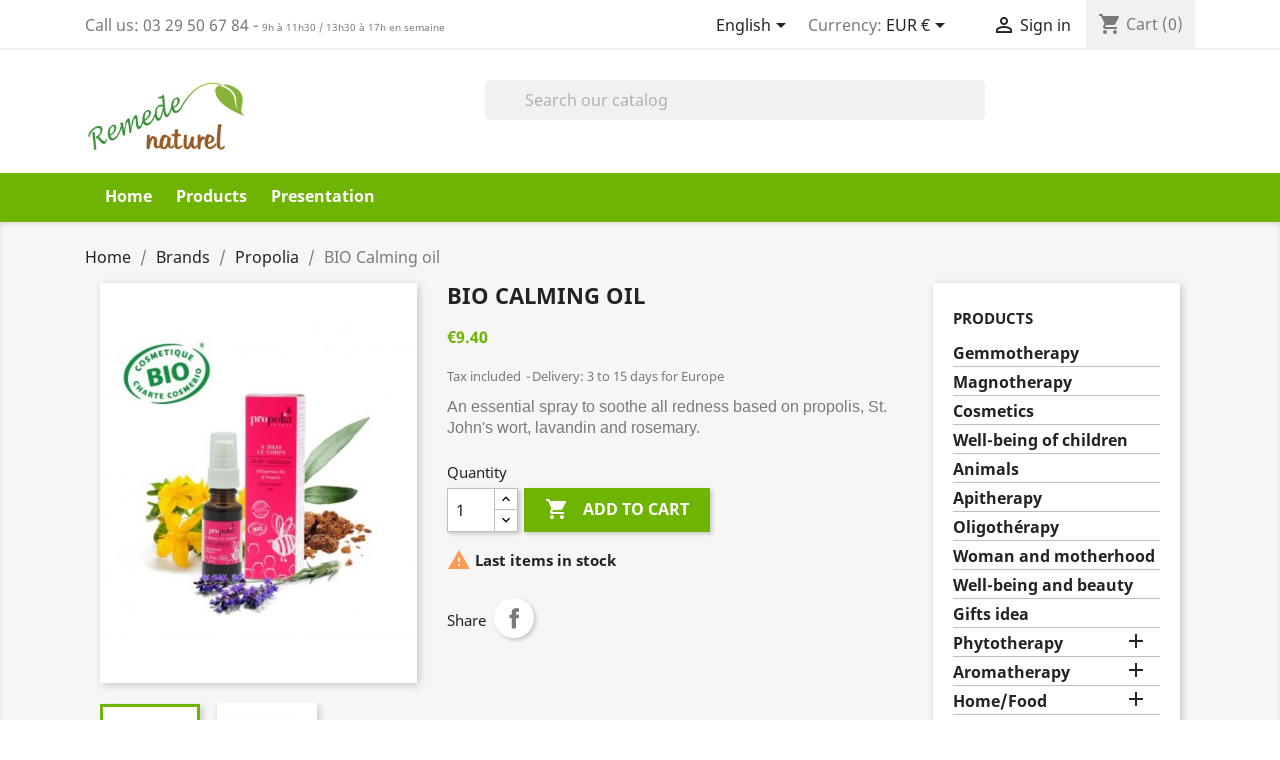

--- FILE ---
content_type: text/html; charset=utf-8
request_url: https://www.remede-naturel.net/en/propolia/439-calming-oil-376000182026.html
body_size: 20044
content:
<!doctype html>
<html lang="en">

  <head>
    
      
  <meta charset="utf-8">


  <meta http-equiv="x-ua-compatible" content="ie=edge">



  <link rel="canonical" href="https://www.remede-naturel.net/en/propolia/439-calming-oil-376000182026.html">

  <title>Soothing spray for all kinds of redness! soothing immediately.</title>
  <meta name="description" content="Natural organic ingredient for this calming oil based on propolis, St. John&#039;s wort, lavandin and rosemary. Soothes redness, burns and sting.">
  <meta name="keywords" content="">
        <link rel="canonical" href="https://www.remede-naturel.net/en/propolia/439-calming-oil-376000182026.html">
    
                  <link rel="alternate" href="https://www.remede-naturel.net/en/propolia/439-calming-oil-376000182026.html" hreflang="en-us">
                  <link rel="alternate" href="https://www.remede-naturel.net/fr/propolia/439-huile-calmante-376000182026.html" hreflang="fr-fr">
                  <link rel="alternate" href="https://www.remede-naturel.net/de/propolia/439-beruhigendes-oel-376000182026.html" hreflang="de">
        



  <meta name="viewport" content="width=device-width, initial-scale=1">



  <link rel="icon" type="image/vnd.microsoft.icon" href="https://www.remede-naturel.net/img/favicon.ico?1633528724">
  <link rel="shortcut icon" type="image/x-icon" href="https://www.remede-naturel.net/img/favicon.ico?1633528724">



    <link rel="stylesheet" href="https://www.remede-naturel.net/themes/remede/assets/cache/theme-5160c8629.css" type="text/css" media="all">




  

  <script type="text/javascript">
        var NPRO_AJAX_URL = {"ajax_url":"https:\/\/www.remede-naturel.net\/en\/module\/newsletterpro\/ajax"};
        var NewsletterProAppStorage = {"ajax_url":"https:\/\/www.remede-naturel.net\/en\/module\/newsletterpro\/ajax","config":{"CROSS_TYPE_CLASS":"np-icon-cross_5"},"subscription_tpl_loader_better":false,"subscription_tpl":{"id":1,"load_file":null,"subscription_template_front_info":{"body_width":"400","body_min_width":0,"body_max_width":1280,"body_top":100,"show_on_pages":"0","cookie_lifetime":366,"start_timer":0,"when_to_show":0,"bool_show_on_page":0,"popup_show_cookie":true,"display_popup":false,"close_forever":false},"configuration":{"CROSS_TYPE_CLASS":"np-icon-cross_5"}},"subscription_tpl_render":"<div class=\"np-front-subscription\">\n<div class=\"form-inputs clearfix\">\n<h4 class=\"nps-popup-title\">Subscribe at our newsletter<\/h4>\n<\/div>\n<div class=\"form-inputs clearfix\"><div id=\"ajax-errors-subscribe\" class=\"alert alert-danger ajax-errors-subscribe\" style=\"display: none;\"><\/div>\n<div class=\"clear\"><\/div>\n<div id=\"ajax-success-subscribe\" class=\"alert alert-success ajax-success-subscribe\" style=\"display: none;\"><\/div>\n<div class=\"clear\"><\/div>\n<\/div>\n<div class=\"form-inputs clearfix\">\n<div class=\"form-inputs clearfix\">\n<div class=\"form-group\"><label>Title<\/label>\n<div class=\"clear\">\u00a0<\/div>\n\t\t\t<div class=\"radio-inline\" style=\"margin-bottom: 0; height: 20px;\">\n\t\t\t<label for=\"id_gender1\" class=\"top\" style=\"margin-bottom: 0;\">\n\t\t\t\t<input type=\"radio\" name=\"id_gender\" id=\"id_gender1\" class=\"np-input-radio\" value=\"1\"  \/>\n\t\t\t\tMr.\n\t\t\t<\/label>\n\t\t<\/div>\n\t\t\t<div class=\"radio-inline\" style=\"margin-bottom: 0; height: 20px;\">\n\t\t\t<label for=\"id_gender2\" class=\"top\" style=\"margin-bottom: 0;\">\n\t\t\t\t<input type=\"radio\" name=\"id_gender\" id=\"id_gender2\" class=\"np-input-radio\" value=\"2\"  \/>\n\t\t\t\tMs.\n\t\t\t<\/label>\n\t\t<\/div>\n\t\t\t<div class=\"radio-inline\" style=\"margin-bottom: 0; height: 20px;\">\n\t\t\t<label for=\"id_gender3\" class=\"top\" style=\"margin-bottom: 0;\">\n\t\t\t\t<input type=\"radio\" name=\"id_gender\" id=\"id_gender3\" class=\"np-input-radio\" value=\"3\"  \/>\n\t\t\t\tMiss\n\t\t\t<\/label>\n\t\t<\/div>\n\t\t\t<div class=\"radio-inline\" style=\"margin-bottom: 0; height: 20px;\">\n\t\t\t<label for=\"id_gender4\" class=\"top\" style=\"margin-bottom: 0;\">\n\t\t\t\t<input type=\"radio\" name=\"id_gender\" id=\"id_gender4\" class=\"np-input-radio\" value=\"4\"  \/>\n\t\t\t\t-\n\t\t\t<\/label>\n\t\t<\/div>\n\t<\/div>\n \n<div class=\"form-group\"><label>First name<\/label> <input class=\"form-control\" type=\"text\" name=\"firstname\" value=\"\">\n<\/div>\n \n<div class=\"form-group\"><label>Last name<\/label> <input class=\"form-control\" type=\"text\" name=\"lastname\" value=\"\">\n<\/div>\n\n<div class=\"form-group\"><label>Email<sup>*<\/sup><\/label> <input id=\"np-popup-email\" class=\"form-control np-popup-email\" type=\"text\" name=\"email\" value=\"\">\n<\/div>\n \n<div class=\"form-group\"><label>Date of Birthday<\/label>\n<div class=\"np-row\"><div class=\"np-col-4\">\n\t<div class=\"select-group\">\n\t<select id=\"np-days\" name=\"days\" class=\"form-control np-select-option np-days\">\n\t\t\t<option value=\"\">-<\/option>\n\t\t\t\t\t\t\t<option value=\"1\">1&nbsp;&nbsp;<\/option>\n\t\t\t\t\t\t\t<option value=\"2\">2&nbsp;&nbsp;<\/option>\n\t\t\t\t\t\t\t<option value=\"3\">3&nbsp;&nbsp;<\/option>\n\t\t\t\t\t\t\t<option value=\"4\">4&nbsp;&nbsp;<\/option>\n\t\t\t\t\t\t\t<option value=\"5\">5&nbsp;&nbsp;<\/option>\n\t\t\t\t\t\t\t<option value=\"6\">6&nbsp;&nbsp;<\/option>\n\t\t\t\t\t\t\t<option value=\"7\">7&nbsp;&nbsp;<\/option>\n\t\t\t\t\t\t\t<option value=\"8\">8&nbsp;&nbsp;<\/option>\n\t\t\t\t\t\t\t<option value=\"9\">9&nbsp;&nbsp;<\/option>\n\t\t\t\t\t\t\t<option value=\"10\">10&nbsp;&nbsp;<\/option>\n\t\t\t\t\t\t\t<option value=\"11\">11&nbsp;&nbsp;<\/option>\n\t\t\t\t\t\t\t<option value=\"12\">12&nbsp;&nbsp;<\/option>\n\t\t\t\t\t\t\t<option value=\"13\">13&nbsp;&nbsp;<\/option>\n\t\t\t\t\t\t\t<option value=\"14\">14&nbsp;&nbsp;<\/option>\n\t\t\t\t\t\t\t<option value=\"15\">15&nbsp;&nbsp;<\/option>\n\t\t\t\t\t\t\t<option value=\"16\">16&nbsp;&nbsp;<\/option>\n\t\t\t\t\t\t\t<option value=\"17\">17&nbsp;&nbsp;<\/option>\n\t\t\t\t\t\t\t<option value=\"18\">18&nbsp;&nbsp;<\/option>\n\t\t\t\t\t\t\t<option value=\"19\">19&nbsp;&nbsp;<\/option>\n\t\t\t\t\t\t\t<option value=\"20\">20&nbsp;&nbsp;<\/option>\n\t\t\t\t\t\t\t<option value=\"21\">21&nbsp;&nbsp;<\/option>\n\t\t\t\t\t\t\t<option value=\"22\">22&nbsp;&nbsp;<\/option>\n\t\t\t\t\t\t\t<option value=\"23\">23&nbsp;&nbsp;<\/option>\n\t\t\t\t\t\t\t<option value=\"24\">24&nbsp;&nbsp;<\/option>\n\t\t\t\t\t\t\t<option value=\"25\">25&nbsp;&nbsp;<\/option>\n\t\t\t\t\t\t\t<option value=\"26\">26&nbsp;&nbsp;<\/option>\n\t\t\t\t\t\t\t<option value=\"27\">27&nbsp;&nbsp;<\/option>\n\t\t\t\t\t\t\t<option value=\"28\">28&nbsp;&nbsp;<\/option>\n\t\t\t\t\t\t\t<option value=\"29\">29&nbsp;&nbsp;<\/option>\n\t\t\t\t\t\t\t<option value=\"30\">30&nbsp;&nbsp;<\/option>\n\t\t\t\t\t\t\t<option value=\"31\">31&nbsp;&nbsp;<\/option>\n\t\t\t\t<\/select>\n\t<\/div>\n<\/div>\n<div class=\"np-col-4\">\n\t<div class=\"select-group\">\n\t<select id=\"np-months\" name=\"months\" class=\"form-control np-select-option np-months\">\n\t\t<option value=\"\">-<\/option>\n\t\t\t\t\t<option value=\"01\">January&nbsp;<\/option>\n\t\t\t\t\t<option value=\"02\">February&nbsp;<\/option>\n\t\t\t\t\t<option value=\"03\">March&nbsp;<\/option>\n\t\t\t\t\t<option value=\"04\">April&nbsp;<\/option>\n\t\t\t\t\t<option value=\"05\">May&nbsp;<\/option>\n\t\t\t\t\t<option value=\"06\">June&nbsp;<\/option>\n\t\t\t\t\t<option value=\"07\">July&nbsp;<\/option>\n\t\t\t\t\t<option value=\"08\">August&nbsp;<\/option>\n\t\t\t\t\t<option value=\"09\">September&nbsp;<\/option>\n\t\t\t\t\t<option value=\"10\">October&nbsp;<\/option>\n\t\t\t\t\t<option value=\"11\">November&nbsp;<\/option>\n\t\t\t\t\t<option value=\"12\">December&nbsp;<\/option>\n\t\t\t<\/select>\n\t<\/div>\n<\/div>\n<div class=\"np-col-4\">\n\t<div class=\"select-group\">\n\t<select id=\"np-years\" name=\"years\" class=\"form-control np-select-option np-years\">\n\t\t<option value=\"\">-<\/option>\n\t\t\t\t\t<option value=\"2026\">2026&nbsp;&nbsp;<\/option>\n\t\t\t\t\t<option value=\"2025\">2025&nbsp;&nbsp;<\/option>\n\t\t\t\t\t<option value=\"2024\">2024&nbsp;&nbsp;<\/option>\n\t\t\t\t\t<option value=\"2023\">2023&nbsp;&nbsp;<\/option>\n\t\t\t\t\t<option value=\"2022\">2022&nbsp;&nbsp;<\/option>\n\t\t\t\t\t<option value=\"2021\">2021&nbsp;&nbsp;<\/option>\n\t\t\t\t\t<option value=\"2020\">2020&nbsp;&nbsp;<\/option>\n\t\t\t\t\t<option value=\"2019\">2019&nbsp;&nbsp;<\/option>\n\t\t\t\t\t<option value=\"2018\">2018&nbsp;&nbsp;<\/option>\n\t\t\t\t\t<option value=\"2017\">2017&nbsp;&nbsp;<\/option>\n\t\t\t\t\t<option value=\"2016\">2016&nbsp;&nbsp;<\/option>\n\t\t\t\t\t<option value=\"2015\">2015&nbsp;&nbsp;<\/option>\n\t\t\t\t\t<option value=\"2014\">2014&nbsp;&nbsp;<\/option>\n\t\t\t\t\t<option value=\"2013\">2013&nbsp;&nbsp;<\/option>\n\t\t\t\t\t<option value=\"2012\">2012&nbsp;&nbsp;<\/option>\n\t\t\t\t\t<option value=\"2011\">2011&nbsp;&nbsp;<\/option>\n\t\t\t\t\t<option value=\"2010\">2010&nbsp;&nbsp;<\/option>\n\t\t\t\t\t<option value=\"2009\">2009&nbsp;&nbsp;<\/option>\n\t\t\t\t\t<option value=\"2008\">2008&nbsp;&nbsp;<\/option>\n\t\t\t\t\t<option value=\"2007\">2007&nbsp;&nbsp;<\/option>\n\t\t\t\t\t<option value=\"2006\">2006&nbsp;&nbsp;<\/option>\n\t\t\t\t\t<option value=\"2005\">2005&nbsp;&nbsp;<\/option>\n\t\t\t\t\t<option value=\"2004\">2004&nbsp;&nbsp;<\/option>\n\t\t\t\t\t<option value=\"2003\">2003&nbsp;&nbsp;<\/option>\n\t\t\t\t\t<option value=\"2002\">2002&nbsp;&nbsp;<\/option>\n\t\t\t\t\t<option value=\"2001\">2001&nbsp;&nbsp;<\/option>\n\t\t\t\t\t<option value=\"2000\">2000&nbsp;&nbsp;<\/option>\n\t\t\t\t\t<option value=\"1999\">1999&nbsp;&nbsp;<\/option>\n\t\t\t\t\t<option value=\"1998\">1998&nbsp;&nbsp;<\/option>\n\t\t\t\t\t<option value=\"1997\">1997&nbsp;&nbsp;<\/option>\n\t\t\t\t\t<option value=\"1996\">1996&nbsp;&nbsp;<\/option>\n\t\t\t\t\t<option value=\"1995\">1995&nbsp;&nbsp;<\/option>\n\t\t\t\t\t<option value=\"1994\">1994&nbsp;&nbsp;<\/option>\n\t\t\t\t\t<option value=\"1993\">1993&nbsp;&nbsp;<\/option>\n\t\t\t\t\t<option value=\"1992\">1992&nbsp;&nbsp;<\/option>\n\t\t\t\t\t<option value=\"1991\">1991&nbsp;&nbsp;<\/option>\n\t\t\t\t\t<option value=\"1990\">1990&nbsp;&nbsp;<\/option>\n\t\t\t\t\t<option value=\"1989\">1989&nbsp;&nbsp;<\/option>\n\t\t\t\t\t<option value=\"1988\">1988&nbsp;&nbsp;<\/option>\n\t\t\t\t\t<option value=\"1987\">1987&nbsp;&nbsp;<\/option>\n\t\t\t\t\t<option value=\"1986\">1986&nbsp;&nbsp;<\/option>\n\t\t\t\t\t<option value=\"1985\">1985&nbsp;&nbsp;<\/option>\n\t\t\t\t\t<option value=\"1984\">1984&nbsp;&nbsp;<\/option>\n\t\t\t\t\t<option value=\"1983\">1983&nbsp;&nbsp;<\/option>\n\t\t\t\t\t<option value=\"1982\">1982&nbsp;&nbsp;<\/option>\n\t\t\t\t\t<option value=\"1981\">1981&nbsp;&nbsp;<\/option>\n\t\t\t\t\t<option value=\"1980\">1980&nbsp;&nbsp;<\/option>\n\t\t\t\t\t<option value=\"1979\">1979&nbsp;&nbsp;<\/option>\n\t\t\t\t\t<option value=\"1978\">1978&nbsp;&nbsp;<\/option>\n\t\t\t\t\t<option value=\"1977\">1977&nbsp;&nbsp;<\/option>\n\t\t\t\t\t<option value=\"1976\">1976&nbsp;&nbsp;<\/option>\n\t\t\t\t\t<option value=\"1975\">1975&nbsp;&nbsp;<\/option>\n\t\t\t\t\t<option value=\"1974\">1974&nbsp;&nbsp;<\/option>\n\t\t\t\t\t<option value=\"1973\">1973&nbsp;&nbsp;<\/option>\n\t\t\t\t\t<option value=\"1972\">1972&nbsp;&nbsp;<\/option>\n\t\t\t\t\t<option value=\"1971\">1971&nbsp;&nbsp;<\/option>\n\t\t\t\t\t<option value=\"1970\">1970&nbsp;&nbsp;<\/option>\n\t\t\t\t\t<option value=\"1969\">1969&nbsp;&nbsp;<\/option>\n\t\t\t\t\t<option value=\"1968\">1968&nbsp;&nbsp;<\/option>\n\t\t\t\t\t<option value=\"1967\">1967&nbsp;&nbsp;<\/option>\n\t\t\t\t\t<option value=\"1966\">1966&nbsp;&nbsp;<\/option>\n\t\t\t\t\t<option value=\"1965\">1965&nbsp;&nbsp;<\/option>\n\t\t\t\t\t<option value=\"1964\">1964&nbsp;&nbsp;<\/option>\n\t\t\t\t\t<option value=\"1963\">1963&nbsp;&nbsp;<\/option>\n\t\t\t\t\t<option value=\"1962\">1962&nbsp;&nbsp;<\/option>\n\t\t\t\t\t<option value=\"1961\">1961&nbsp;&nbsp;<\/option>\n\t\t\t\t\t<option value=\"1960\">1960&nbsp;&nbsp;<\/option>\n\t\t\t\t\t<option value=\"1959\">1959&nbsp;&nbsp;<\/option>\n\t\t\t\t\t<option value=\"1958\">1958&nbsp;&nbsp;<\/option>\n\t\t\t\t\t<option value=\"1957\">1957&nbsp;&nbsp;<\/option>\n\t\t\t\t\t<option value=\"1956\">1956&nbsp;&nbsp;<\/option>\n\t\t\t\t\t<option value=\"1955\">1955&nbsp;&nbsp;<\/option>\n\t\t\t\t\t<option value=\"1954\">1954&nbsp;&nbsp;<\/option>\n\t\t\t\t\t<option value=\"1953\">1953&nbsp;&nbsp;<\/option>\n\t\t\t\t\t<option value=\"1952\">1952&nbsp;&nbsp;<\/option>\n\t\t\t\t\t<option value=\"1951\">1951&nbsp;&nbsp;<\/option>\n\t\t\t\t\t<option value=\"1950\">1950&nbsp;&nbsp;<\/option>\n\t\t\t\t\t<option value=\"1949\">1949&nbsp;&nbsp;<\/option>\n\t\t\t\t\t<option value=\"1948\">1948&nbsp;&nbsp;<\/option>\n\t\t\t\t\t<option value=\"1947\">1947&nbsp;&nbsp;<\/option>\n\t\t\t\t\t<option value=\"1946\">1946&nbsp;&nbsp;<\/option>\n\t\t\t\t\t<option value=\"1945\">1945&nbsp;&nbsp;<\/option>\n\t\t\t\t\t<option value=\"1944\">1944&nbsp;&nbsp;<\/option>\n\t\t\t\t\t<option value=\"1943\">1943&nbsp;&nbsp;<\/option>\n\t\t\t\t\t<option value=\"1942\">1942&nbsp;&nbsp;<\/option>\n\t\t\t\t\t<option value=\"1941\">1941&nbsp;&nbsp;<\/option>\n\t\t\t\t\t<option value=\"1940\">1940&nbsp;&nbsp;<\/option>\n\t\t\t\t\t<option value=\"1939\">1939&nbsp;&nbsp;<\/option>\n\t\t\t\t\t<option value=\"1938\">1938&nbsp;&nbsp;<\/option>\n\t\t\t\t\t<option value=\"1937\">1937&nbsp;&nbsp;<\/option>\n\t\t\t\t\t<option value=\"1936\">1936&nbsp;&nbsp;<\/option>\n\t\t\t\t\t<option value=\"1935\">1935&nbsp;&nbsp;<\/option>\n\t\t\t\t\t<option value=\"1934\">1934&nbsp;&nbsp;<\/option>\n\t\t\t\t\t<option value=\"1933\">1933&nbsp;&nbsp;<\/option>\n\t\t\t\t\t<option value=\"1932\">1932&nbsp;&nbsp;<\/option>\n\t\t\t\t\t<option value=\"1931\">1931&nbsp;&nbsp;<\/option>\n\t\t\t\t\t<option value=\"1930\">1930&nbsp;&nbsp;<\/option>\n\t\t\t\t\t<option value=\"1929\">1929&nbsp;&nbsp;<\/option>\n\t\t\t\t\t<option value=\"1928\">1928&nbsp;&nbsp;<\/option>\n\t\t\t\t\t<option value=\"1927\">1927&nbsp;&nbsp;<\/option>\n\t\t\t\t\t<option value=\"1926\">1926&nbsp;&nbsp;<\/option>\n\t\t\t\t\t<option value=\"1925\">1925&nbsp;&nbsp;<\/option>\n\t\t\t\t\t<option value=\"1924\">1924&nbsp;&nbsp;<\/option>\n\t\t\t\t\t<option value=\"1923\">1923&nbsp;&nbsp;<\/option>\n\t\t\t\t\t<option value=\"1922\">1922&nbsp;&nbsp;<\/option>\n\t\t\t\t\t<option value=\"1921\">1921&nbsp;&nbsp;<\/option>\n\t\t\t\t\t<option value=\"1920\">1920&nbsp;&nbsp;<\/option>\n\t\t\t\t\t<option value=\"1919\">1919&nbsp;&nbsp;<\/option>\n\t\t\t\t\t<option value=\"1918\">1918&nbsp;&nbsp;<\/option>\n\t\t\t\t\t<option value=\"1917\">1917&nbsp;&nbsp;<\/option>\n\t\t\t\t\t<option value=\"1916\">1916&nbsp;&nbsp;<\/option>\n\t\t\t\t\t<option value=\"1915\">1915&nbsp;&nbsp;<\/option>\n\t\t\t\t\t<option value=\"1914\">1914&nbsp;&nbsp;<\/option>\n\t\t\t\t\t<option value=\"1913\">1913&nbsp;&nbsp;<\/option>\n\t\t\t\t\t<option value=\"1912\">1912&nbsp;&nbsp;<\/option>\n\t\t\t\t\t<option value=\"1911\">1911&nbsp;&nbsp;<\/option>\n\t\t\t\t\t<option value=\"1910\">1910&nbsp;&nbsp;<\/option>\n\t\t\t\t\t<option value=\"1909\">1909&nbsp;&nbsp;<\/option>\n\t\t\t\t\t<option value=\"1908\">1908&nbsp;&nbsp;<\/option>\n\t\t\t\t\t<option value=\"1907\">1907&nbsp;&nbsp;<\/option>\n\t\t\t\t\t<option value=\"1906\">1906&nbsp;&nbsp;<\/option>\n\t\t\t\t\t<option value=\"1905\">1905&nbsp;&nbsp;<\/option>\n\t\t\t\t\t<option value=\"1904\">1904&nbsp;&nbsp;<\/option>\n\t\t\t\t\t<option value=\"1903\">1903&nbsp;&nbsp;<\/option>\n\t\t\t\t\t<option value=\"1902\">1902&nbsp;&nbsp;<\/option>\n\t\t\t\t\t<option value=\"1901\">1901&nbsp;&nbsp;<\/option>\n\t\t\t\t\t<option value=\"1900\">1900&nbsp;&nbsp;<\/option>\n\t\t\t<\/select>\n\t<\/div>\n<\/div>\n<\/div>\n<div class=\"clear\">\u00a0<\/div>\n<\/div>\n \n<div class=\"form-group\"><label>Are you interested in<\/label> \t\t<div class=\"select-group\">\n\t<select id=\"np-list-of-interest\" name=\"list_of_interest\" class=\"form-control np-select-option np-list-of-interest\">\n\t\t<option value=\"\">-<\/option>\n\t\t\t\t\t<option value=\"1\">Nouveaut\u00e9 produits&nbsp;&nbsp;<\/option>\n\t\t\t\t\t<option value=\"7\">Offres promotionnelles&nbsp;&nbsp;<\/option>\n\t\t\t\t\t<option value=\"8\">Informations sant\u00e9&nbsp;&nbsp;<\/option>\n\t\t\t<\/select>\n\t<\/div>\n\t<\/div>\n<\/div>\n<div class=\"form-inputs clearfix\">\n<div class=\"form-group clearfix\" style=\"margin-bottom: 0;\"><a href=\"javascript:{}\" id=\"submit-newsletterpro-subscribe\" class=\"np-button submit-newsletterpro-subscribe\">\n\t<span>Subscribe<\/span>\n<\/a>\n <a href=\"javascript:{}\" id=\"newsletterpro-subscribe-close-forever\" class=\"close-forever newsletterpro-subscribe-close-forever\">\n\t<span>Don't show next time.<\/span>\n<\/a>\n\n<div class=\"clear\">\u00a0<\/div>\n<\/div>\n<\/div>\n<div class=\"clear\"><\/div>\n<\/div>\n<div class=\"clear\"><\/div>\n<\/div>"};
        var NewsletterProAppTranslate = {"global":[],"ajax":{"Oops, an error has occurred.":"Oops, an error has occurred.","Error: The AJAX response is not JSON type.":"Error: The AJAX response is not JSON type."},"popup":{"Oops, an error has occurred.":"Oops, an error has occurred.","close in %s seconds":"close in %s seconds"}};
        var NewsletterPro_Data = {"ajax_url":"https:\/\/www.remede-naturel.net\/en\/module\/newsletterpro\/ajax","isPS17":true,"psVersion":"1.7","configuration":{"CROSS_TYPE_CLASS":"np-icon-cross_5"}};
        var isVersionGreaterOrEqualTo177 = 1;
        var mollieSubAjaxUrl = "https:\/\/www.remede-naturel.net\/en\/module\/mollie\/ajax";
        var prestashop = {"cart":{"products":[],"totals":{"total":{"type":"total","label":"Total","amount":0,"value":"\u20ac0.00"},"total_including_tax":{"type":"total","label":"Total (tax incl.)","amount":0,"value":"\u20ac0.00"},"total_excluding_tax":{"type":"total","label":"Total (tax excl.)","amount":0,"value":"\u20ac0.00"}},"subtotals":{"products":{"type":"products","label":"Subtotal","amount":0,"value":"\u20ac0.00"},"discounts":null,"shipping":{"type":"shipping","label":"Shipping","amount":0,"value":""},"tax":null},"products_count":0,"summary_string":"0 items","vouchers":{"allowed":1,"added":[]},"discounts":[],"minimalPurchase":0,"minimalPurchaseRequired":""},"currency":{"id":1,"name":"Euro","iso_code":"EUR","iso_code_num":"978","sign":"\u20ac"},"customer":{"lastname":null,"firstname":null,"email":null,"birthday":null,"newsletter":null,"newsletter_date_add":null,"optin":null,"website":null,"company":null,"siret":null,"ape":null,"is_logged":false,"gender":{"type":null,"name":null},"addresses":[]},"language":{"name":"English (English)","iso_code":"en","locale":"en-US","language_code":"en-us","is_rtl":"0","date_format_lite":"m\/d\/Y","date_format_full":"m\/d\/Y H:i:s","id":1},"page":{"title":"","canonical":"https:\/\/www.remede-naturel.net\/en\/propolia\/439-calming-oil-376000182026.html","meta":{"title":"Soothing spray for all kinds of redness! soothing immediately.","description":"Natural organic ingredient for this calming oil based on propolis, St. John's wort, lavandin and rosemary. Soothes redness, burns and sting.","keywords":"","robots":"index"},"page_name":"product","body_classes":{"lang-en":true,"lang-rtl":false,"country-FR":true,"currency-EUR":true,"layout-right-column":true,"page-product":true,"tax-display-enabled":true,"product-id-439":true,"product-BIO Calming oil":true,"product-id-category-100":true,"product-id-manufacturer-0":true,"product-id-supplier-12":true,"product-available-for-order":true},"admin_notifications":[]},"shop":{"name":"Rem\u00e8de Naturel","logo":"https:\/\/www.remede-naturel.net\/img\/remede-naturel-logo-1633528724.jpg","stores_icon":"https:\/\/www.remede-naturel.net\/img\/logo_stores.gif","favicon":"https:\/\/www.remede-naturel.net\/img\/favicon.ico"},"urls":{"base_url":"https:\/\/www.remede-naturel.net\/","current_url":"https:\/\/www.remede-naturel.net\/en\/propolia\/439-calming-oil-376000182026.html","shop_domain_url":"https:\/\/www.remede-naturel.net","img_ps_url":"https:\/\/www.remede-naturel.net\/img\/","img_cat_url":"https:\/\/www.remede-naturel.net\/img\/c\/","img_lang_url":"https:\/\/www.remede-naturel.net\/img\/l\/","img_prod_url":"https:\/\/www.remede-naturel.net\/img\/p\/","img_manu_url":"https:\/\/www.remede-naturel.net\/img\/m\/","img_sup_url":"https:\/\/www.remede-naturel.net\/img\/su\/","img_ship_url":"https:\/\/www.remede-naturel.net\/img\/s\/","img_store_url":"https:\/\/www.remede-naturel.net\/img\/st\/","img_col_url":"https:\/\/www.remede-naturel.net\/img\/co\/","img_url":"https:\/\/www.remede-naturel.net\/themes\/remede\/assets\/img\/","css_url":"https:\/\/www.remede-naturel.net\/themes\/remede\/assets\/css\/","js_url":"https:\/\/www.remede-naturel.net\/themes\/remede\/assets\/js\/","pic_url":"https:\/\/www.remede-naturel.net\/upload\/","pages":{"address":"https:\/\/www.remede-naturel.net\/en\/address","addresses":"https:\/\/www.remede-naturel.net\/en\/addresses","authentication":"https:\/\/www.remede-naturel.net\/en\/authentication","cart":"https:\/\/www.remede-naturel.net\/en\/cart","category":"https:\/\/www.remede-naturel.net\/en\/index.php?controller=category","cms":"https:\/\/www.remede-naturel.net\/en\/index.php?controller=cms","contact":"https:\/\/www.remede-naturel.net\/en\/contact-us","discount":"https:\/\/www.remede-naturel.net\/en\/discount","guest_tracking":"https:\/\/www.remede-naturel.net\/en\/guest-tracking","history":"https:\/\/www.remede-naturel.net\/en\/order-history","identity":"https:\/\/www.remede-naturel.net\/en\/identity","index":"https:\/\/www.remede-naturel.net\/en\/","my_account":"https:\/\/www.remede-naturel.net\/en\/my-account","order_confirmation":"https:\/\/www.remede-naturel.net\/en\/index.php?controller=order-confirmation","order_detail":"https:\/\/www.remede-naturel.net\/en\/index.php?controller=order-detail","order_follow":"https:\/\/www.remede-naturel.net\/en\/order-follow","order":"https:\/\/www.remede-naturel.net\/en\/order","order_return":"https:\/\/www.remede-naturel.net\/en\/index.php?controller=order-return","order_slip":"https:\/\/www.remede-naturel.net\/en\/order-slip","pagenotfound":"https:\/\/www.remede-naturel.net\/en\/404-error","password":"https:\/\/www.remede-naturel.net\/en\/forgot-your-password","pdf_invoice":"https:\/\/www.remede-naturel.net\/en\/index.php?controller=pdf-invoice","pdf_order_return":"https:\/\/www.remede-naturel.net\/en\/index.php?controller=pdf-order-return","pdf_order_slip":"https:\/\/www.remede-naturel.net\/en\/index.php?controller=pdf-order-slip","prices_drop":"https:\/\/www.remede-naturel.net\/en\/specials","product":"https:\/\/www.remede-naturel.net\/en\/index.php?controller=product","search":"https:\/\/www.remede-naturel.net\/en\/search","sitemap":"https:\/\/www.remede-naturel.net\/en\/sitemap","stores":"https:\/\/www.remede-naturel.net\/en\/stores","supplier":"https:\/\/www.remede-naturel.net\/en\/suppliers","register":"https:\/\/www.remede-naturel.net\/en\/authentication?create_account=1","order_login":"https:\/\/www.remede-naturel.net\/en\/order?login=1"},"alternative_langs":{"en-us":"https:\/\/www.remede-naturel.net\/en\/propolia\/439-calming-oil-376000182026.html","fr-fr":"https:\/\/www.remede-naturel.net\/fr\/propolia\/439-huile-calmante-376000182026.html","de":"https:\/\/www.remede-naturel.net\/de\/propolia\/439-beruhigendes-oel-376000182026.html"},"theme_assets":"\/themes\/remede\/assets\/","actions":{"logout":"https:\/\/www.remede-naturel.net\/en\/?mylogout="},"no_picture_image":{"bySize":{"small_default":{"url":"https:\/\/www.remede-naturel.net\/img\/p\/en-default-small_default.jpg","width":98,"height":98},"cart_default":{"url":"https:\/\/www.remede-naturel.net\/img\/p\/en-default-cart_default.jpg","width":125,"height":125},"home_default":{"url":"https:\/\/www.remede-naturel.net\/img\/p\/en-default-home_default.jpg","width":250,"height":250},"medium_default":{"url":"https:\/\/www.remede-naturel.net\/img\/p\/en-default-medium_default.jpg","width":452,"height":452},"large_default":{"url":"https:\/\/www.remede-naturel.net\/img\/p\/en-default-large_default.jpg","width":800,"height":800}},"small":{"url":"https:\/\/www.remede-naturel.net\/img\/p\/en-default-small_default.jpg","width":98,"height":98},"medium":{"url":"https:\/\/www.remede-naturel.net\/img\/p\/en-default-home_default.jpg","width":250,"height":250},"large":{"url":"https:\/\/www.remede-naturel.net\/img\/p\/en-default-large_default.jpg","width":800,"height":800},"legend":""}},"configuration":{"display_taxes_label":true,"display_prices_tax_incl":true,"is_catalog":false,"show_prices":true,"opt_in":{"partner":false},"quantity_discount":{"type":"discount","label":"Unit discount"},"voucher_enabled":1,"return_enabled":1},"field_required":[],"breadcrumb":{"links":[{"title":"Home","url":"https:\/\/www.remede-naturel.net\/en\/"},{"title":"Brands","url":"https:\/\/www.remede-naturel.net\/en\/99--brands"},{"title":"Propolia","url":"https:\/\/www.remede-naturel.net\/en\/100-propolia"},{"title":"BIO Calming oil","url":"https:\/\/www.remede-naturel.net\/en\/propolia\/439-calming-oil-376000182026.html"}],"count":4},"link":{"protocol_link":"https:\/\/","protocol_content":"https:\/\/"},"time":1769491683,"static_token":"ea24284a666c85271d5534ccf4dde149","token":"d88891f205d247db729a1a3c40c20c3e","debug":false};
        var psemailsubscription_subscription = "https:\/\/www.remede-naturel.net\/en\/module\/ps_emailsubscription\/subscription";
        var psr_icon_color = "#F19D76";
      </script>
  
  
	<!-- Global site tag (gtag.js) - Google Analytics -->
	<script async src="https://www.googletagmanager.com/gtag/js?id=G-6PG141HMVC"></script>
	<script>
	  window.dataLayer = window.dataLayer || [];
	  function gtag(){dataLayer.push(arguments);}
	  gtag('js', new Date());

	  gtag('config', 'G-6PG141HMVC');
	</script>
  



  







        
        <script type="text/javascript">
            //<![CDATA[
            var baseDir = 'https://www.remede-naturel.net/';
            //]]>
        </script>
    
    

<!--  product list settings -->


	<script type="text/javascript">

	/**
* Since 2013 Ovidiu Cimpean
*
* Ovidiu Cimpean - Newsletter Pro © All rights reserved.
*
* DISCLAIMER
*
* Do not edit, modify or copy this file.
* If you wish to customize it, contact us at addons4prestashop@gmail.com.
*
* @author    Ovidiu Cimpean <addons4prestashop@gmail.com>
* @copyright Since 2013 Ovidiu Cimpean
* @license   Do not edit, modify or copy this file
* @version   Release: 4
*/

var NewsletterPro_Ready = NewsletterPro_Ready || ({
	init: function() {
		this.callbacks = [];
		return this;
	},

	load: function(callback) {
		this.callbacks.push(callback);
	},

	dispatch: function(box) {
		for (var i = 0; i < this.callbacks.length; i++) {
			this.callbacks[i](box);
		}
	}
}.init());
	</script>




    
  <meta property="og:type" content="product">
  <meta property="og:url" content="https://www.remede-naturel.net/en/propolia/439-calming-oil-376000182026.html">
  <meta property="og:title" content="Soothing spray for all kinds of redness! soothing immediately.">
  <meta property="og:site_name" content="Remède Naturel">
  <meta property="og:description" content="Natural organic ingredient for this calming oil based on propolis, St. John&#039;s wort, lavandin and rosemary. Soothes redness, burns and sting.">
  <meta property="og:image" content="https://www.remede-naturel.net/1290-large_default/calming-oil.jpg">
      <meta property="product:pretax_price:amount" content="7.833333">
    <meta property="product:pretax_price:currency" content="EUR">
    <meta property="product:price:amount" content="9.4">
    <meta property="product:price:currency" content="EUR">
      <meta property="product:weight:value" content="0.068000">
  <meta property="product:weight:units" content="kg">
  
  </head>

  <body id="product" class="lang-en country-fr currency-eur layout-right-column page-product tax-display-enabled product-id-439 product-bio-calming-oil product-id-category-100 product-id-manufacturer-0 product-id-supplier-12 product-available-for-order">

    
      
    

    <main>
      
              

      <header id="header">
        
          
  <div class="header-banner">
    
  </div>



  <nav class="header-nav">
    <div class="container">
      <div class="row">
        <div class="hidden-sm-down">
          <div class="col-md-5 col-xs-12">
            <div id="_desktop_contact_link">
  <div id="contact-link">
                Call us: <span>03 29 50 67 84</span> - <span style="font-size: 10px;">9h à 11h30 / 13h30 à 17h en semaine</span>
      </div>
</div>

          </div>
          <div class="col-md-7 right-nav">
              <div id="_desktop_language_selector">
  <div class="language-selector-wrapper">
    <span id="language-selector-label" class="hidden-md-up">Language:</span>
    <div class="language-selector dropdown js-dropdown">
      <button data-toggle="dropdown" class="hidden-sm-down btn-unstyle" aria-haspopup="true" aria-expanded="false" aria-label="Language dropdown">
        <span class="expand-more">English</span>
        <i class="material-icons expand-more">&#xE5C5;</i>
      </button>
      <ul class="dropdown-menu hidden-sm-down" aria-labelledby="language-selector-label">
                  <li  class="current" >
            <a href="https://www.remede-naturel.net/en/propolia/439-calming-oil-376000182026.html" class="dropdown-item" data-iso-code="en">English</a>
          </li>
                  <li >
            <a href="https://www.remede-naturel.net/fr/propolia/439-huile-calmante-376000182026.html" class="dropdown-item" data-iso-code="fr">Français</a>
          </li>
                  <li >
            <a href="https://www.remede-naturel.net/de/propolia/439-beruhigendes-oel-376000182026.html" class="dropdown-item" data-iso-code="de">Deutsch</a>
          </li>
              </ul>
      <select class="link hidden-md-up" aria-labelledby="language-selector-label">
                  <option value="https://www.remede-naturel.net/en/propolia/439-calming-oil-376000182026.html" selected="selected" data-iso-code="en">
            English
          </option>
                  <option value="https://www.remede-naturel.net/fr/propolia/439-huile-calmante-376000182026.html" data-iso-code="fr">
            Français
          </option>
                  <option value="https://www.remede-naturel.net/de/propolia/439-beruhigendes-oel-376000182026.html" data-iso-code="de">
            Deutsch
          </option>
              </select>
    </div>
  </div>
</div>
<div id="_desktop_currency_selector">
  <div class="currency-selector dropdown js-dropdown">
    <span id="currency-selector-label">Currency:</span>
    <button data-toggle="dropdown" class="hidden-sm-down btn-unstyle" aria-haspopup="true" aria-expanded="false" aria-label="Currency dropdown">
      <span class="expand-more _gray-darker">EUR €</span>
      <i class="material-icons expand-more">&#xE5C5;</i>
    </button>
    <ul class="dropdown-menu hidden-sm-down" aria-labelledby="currency-selector-label">
              <li  class="current" >
          <a title="Euro" rel="nofollow" href="https://www.remede-naturel.net/en/propolia/439-calming-oil-376000182026.html?SubmitCurrency=1&amp;id_currency=1" class="dropdown-item">EUR €</a>
        </li>
              <li >
          <a title="British Pound" rel="nofollow" href="https://www.remede-naturel.net/en/propolia/439-calming-oil-376000182026.html?SubmitCurrency=1&amp;id_currency=3" class="dropdown-item">GBP £</a>
        </li>
          </ul>
    <select class="link hidden-md-up" aria-labelledby="currency-selector-label">
              <option value="https://www.remede-naturel.net/en/propolia/439-calming-oil-376000182026.html?SubmitCurrency=1&amp;id_currency=1" selected="selected">EUR €</option>
              <option value="https://www.remede-naturel.net/en/propolia/439-calming-oil-376000182026.html?SubmitCurrency=1&amp;id_currency=3">GBP £</option>
          </select>
  </div>
</div>
<div id="_desktop_user_info">
  <div class="user-info">
          <a
        href="https://www.remede-naturel.net/en/my-account"
        title="Log in to your customer account"
        rel="nofollow"
      >
        <i class="material-icons">&#xE7FF;</i>
        <span class="hidden-sm-down">Sign in</span>
      </a>
      </div>
</div>
<div id="_desktop_cart">
  <div class="blockcart cart-preview inactive" data-refresh-url="//www.remede-naturel.net/en/module/ps_shoppingcart/ajax">
    <div class="header">
              <i class="material-icons shopping-cart">shopping_cart</i>
        <span class="hidden-sm-down">Cart</span>
        <span class="cart-products-count">(0)</span>
          </div>
  </div>
</div>

          </div>
        </div>
        <div class="hidden-md-up text-sm-center mobile">
          <div class="float-xs-left" id="menu-icon">
            <i class="material-icons d-inline">&#xE5D2;</i>
          </div>
          <div class="float-xs-right" id="_mobile_cart"></div>
          <div class="float-xs-right" id="_mobile_user_info"></div>
          <div class="top-logo" id="_mobile_logo"></div>
          <div class="clearfix"></div>
        </div>
      </div>
    </div>
  </nav>



  <div class="header-top">
    <div class="container">
       <div class="row">
        <div class="col-md-2 hidden-sm-down" id="_desktop_logo">
                            <a href="https://www.remede-naturel.net/">
                  <img class="logo img-responsive" src="https://www.remede-naturel.net/img/remede-naturel-logo-1633528724.jpg" alt="Remède Naturel">
                </a>
                    </div>
        <div class="col-md-10 col-sm-12 position-static">
          <!-- Block search module TOP -->
<div id="search_widget" class="search-widget" data-search-controller-url="//www.remede-naturel.net/en/search">
	<form method="get" action="//www.remede-naturel.net/en/search">
		<input type="hidden" name="controller" value="search">
		<input type="text" name="s" value="" placeholder="Search our catalog" aria-label="Search">
		<button type="submit">
			<i class="material-icons search">&#xE8B6;</i>
      <span class="hidden-xl-down">Search</span>
		</button>
	</form>
</div>
<!-- /Block search module TOP -->

          <div class="clearfix"></div>
        </div>
      </div>
      <div id="mobile_top_menu_wrapper" class="row hidden-md-up" style="display:none;">
        <div class="js-top-menu mobile" id="_mobile_top_menu"></div>
        <div class="js-top-menu-bottom">
          <div id="_mobile_currency_selector"></div>
          <div id="_mobile_language_selector"></div>
          <div id="_mobile_contact_link"></div>
        </div>
      </div>
    </div>
  </div>
  



  <div class="header-top-2">
    <div class="container">
       <div class="row">
        <div class="col-xs-12 position-static">
          

<div class="menu js-top-menu position-static hidden-sm-down" id="_desktop_top_menu">
    
          <ul class="top-menu" id="top-menu" data-depth="0">
                    <li class="link" id="lnk-home">
                          <a
                class="dropdown-item"
                href="https://www.remede-naturel.net/en/" data-depth="0"
                              >
                                Home
              </a>
                          </li>
                    <li class="category" id="category-1">
                          <a
                class="dropdown-item"
                href="https://www.remede-naturel.net/en/" data-depth="0"
                              >
                                                                      <span class="float-xs-right hidden-md-up">
                    <span data-target="#top_sub_menu_85145" data-toggle="collapse" class="navbar-toggler collapse-icons">
                      <i class="material-icons add">&#xE313;</i>
                      <i class="material-icons remove">&#xE316;</i>
                    </span>
                  </span>
                                Products
              </a>
                            <div  class="popover sub-menu js-sub-menu collapse" id="top_sub_menu_85145">
                
          <ul class="top-menu"  data-depth="1">
                    <li class="category" id="category-98">
                          <a
                class="dropdown-item dropdown-submenu"
                href="https://www.remede-naturel.net/en/98-gemmotherapy" data-depth="1"
                              >
                                Gemmotherapy
              </a>
                          </li>
                    <li class="category" id="category-37">
                          <a
                class="dropdown-item dropdown-submenu"
                href="https://www.remede-naturel.net/en/37-magnotherapy" data-depth="1"
                              >
                                Magnotherapy 
              </a>
                          </li>
                    <li class="category" id="category-51">
                          <a
                class="dropdown-item dropdown-submenu"
                href="https://www.remede-naturel.net/en/51-cosmetics" data-depth="1"
                              >
                                Cosmetics
              </a>
                          </li>
                    <li class="category" id="category-75">
                          <a
                class="dropdown-item dropdown-submenu"
                href="https://www.remede-naturel.net/en/75-well-being-of-children" data-depth="1"
                              >
                                Well-being of children
              </a>
                          </li>
                    <li class="category" id="category-110">
                          <a
                class="dropdown-item dropdown-submenu"
                href="https://www.remede-naturel.net/en/110-animals" data-depth="1"
                              >
                                Animals
              </a>
                          </li>
                    <li class="category" id="category-91">
                          <a
                class="dropdown-item dropdown-submenu"
                href="https://www.remede-naturel.net/en/91-apitherapy" data-depth="1"
                              >
                                Apitherapy
              </a>
                          </li>
                    <li class="category" id="category-89">
                          <a
                class="dropdown-item dropdown-submenu"
                href="https://www.remede-naturel.net/en/89-oligotherapy" data-depth="1"
                              >
                                Oligothérapy
              </a>
                          </li>
                    <li class="category" id="category-47">
                          <a
                class="dropdown-item dropdown-submenu"
                href="https://www.remede-naturel.net/en/47-woman-and-motherhood" data-depth="1"
                              >
                                 Woman and motherhood
              </a>
                          </li>
                    <li class="category" id="category-76">
                          <a
                class="dropdown-item dropdown-submenu"
                href="https://www.remede-naturel.net/en/76-well-being-and-beauty" data-depth="1"
                              >
                                Well-being and beauty
              </a>
                          </li>
                    <li class="category" id="category-32">
                          <a
                class="dropdown-item dropdown-submenu"
                href="https://www.remede-naturel.net/en/32-gifts-idea" data-depth="1"
                              >
                                Gifts idea
              </a>
                          </li>
                    <li class="category" id="category-77">
                          <a
                class="dropdown-item dropdown-submenu"
                href="https://www.remede-naturel.net/en/77-phytotherapy" data-depth="1"
                              >
                                                                      <span class="float-xs-right hidden-md-up">
                    <span data-target="#top_sub_menu_28116" data-toggle="collapse" class="navbar-toggler collapse-icons">
                      <i class="material-icons add">&#xE313;</i>
                      <i class="material-icons remove">&#xE316;</i>
                    </span>
                  </span>
                                 Phytotherapy
              </a>
                            <div  class="collapse" id="top_sub_menu_28116">
                
          <ul class="top-menu"  data-depth="2">
                    <li class="category" id="category-79">
                          <a
                class="dropdown-item"
                href="https://www.remede-naturel.net/en/79-capsules" data-depth="2"
                              >
                                Capsules
              </a>
                          </li>
                    <li class="category" id="category-80">
                          <a
                class="dropdown-item"
                href="https://www.remede-naturel.net/en/80-tablets" data-depth="2"
                              >
                                Tablets
              </a>
                          </li>
                    <li class="category" id="category-81">
                          <a
                class="dropdown-item"
                href="https://www.remede-naturel.net/en/81-other" data-depth="2"
                              >
                                Other 
              </a>
                          </li>
              </ul>
    
              </div>
                          </li>
                    <li class="category" id="category-58">
                          <a
                class="dropdown-item dropdown-submenu"
                href="https://www.remede-naturel.net/en/58-aromatherapy" data-depth="1"
                              >
                                                                      <span class="float-xs-right hidden-md-up">
                    <span data-target="#top_sub_menu_35896" data-toggle="collapse" class="navbar-toggler collapse-icons">
                      <i class="material-icons add">&#xE313;</i>
                      <i class="material-icons remove">&#xE316;</i>
                    </span>
                  </span>
                                 Aromatherapy
              </a>
                            <div  class="collapse" id="top_sub_menu_35896">
                
          <ul class="top-menu"  data-depth="2">
                    <li class="category" id="category-72">
                          <a
                class="dropdown-item"
                href="https://www.remede-naturel.net/en/72-essential-oil" data-depth="2"
                              >
                                Essential Oil
              </a>
                          </li>
                    <li class="category" id="category-97">
                          <a
                class="dropdown-item"
                href="https://www.remede-naturel.net/en/97--vegetal-oils" data-depth="2"
                              >
                                Vegetal oils
              </a>
                          </li>
                    <li class="category" id="category-78">
                          <a
                class="dropdown-item"
                href="https://www.remede-naturel.net/en/78-vegetable-oil" data-depth="2"
                              >
                                Vegetable oil
              </a>
                          </li>
                    <li class="category" id="category-84">
                          <a
                class="dropdown-item"
                href="https://www.remede-naturel.net/en/84-oil-based-products" data-depth="2"
                              >
                                 Oil-based products
              </a>
                          </li>
              </ul>
    
              </div>
                          </li>
                    <li class="category" id="category-55">
                          <a
                class="dropdown-item dropdown-submenu"
                href="https://www.remede-naturel.net/en/55-homefood" data-depth="1"
                              >
                                                                      <span class="float-xs-right hidden-md-up">
                    <span data-target="#top_sub_menu_3367" data-toggle="collapse" class="navbar-toggler collapse-icons">
                      <i class="material-icons add">&#xE313;</i>
                      <i class="material-icons remove">&#xE316;</i>
                    </span>
                  </span>
                                Home/Food
              </a>
                            <div  class="collapse" id="top_sub_menu_3367">
                
          <ul class="top-menu"  data-depth="2">
                    <li class="category" id="category-96">
                          <a
                class="dropdown-item"
                href="https://www.remede-naturel.net/en/96-house" data-depth="2"
                              >
                                House
              </a>
                          </li>
                    <li class="category" id="category-92">
                          <a
                class="dropdown-item"
                href="https://www.remede-naturel.net/en/92-atmosphere" data-depth="2"
                              >
                                Atmosphere
              </a>
                          </li>
                    <li class="category" id="category-93">
                          <a
                class="dropdown-item"
                href="https://www.remede-naturel.net/en/93-pill-boxes-and-storage" data-depth="2"
                              >
                                Pill boxes and storage
              </a>
                          </li>
                    <li class="category" id="category-95">
                          <a
                class="dropdown-item"
                href="https://www.remede-naturel.net/en/95-food" data-depth="2"
                              >
                                Food
              </a>
                          </li>
                    <li class="category" id="category-109">
                          <a
                class="dropdown-item"
                href="https://www.remede-naturel.net/en/109-accessories" data-depth="2"
                              >
                                Accessories
              </a>
                          </li>
                    <li class="category" id="category-111">
                          <a
                class="dropdown-item"
                href="https://www.remede-naturel.net/en/111-jewelry" data-depth="2"
                              >
                                Jewelry
              </a>
                          </li>
              </ul>
    
              </div>
                          </li>
                    <li class="category" id="category-99">
                          <a
                class="dropdown-item dropdown-submenu"
                href="https://www.remede-naturel.net/en/99--brands" data-depth="1"
                              >
                                                                      <span class="float-xs-right hidden-md-up">
                    <span data-target="#top_sub_menu_73488" data-toggle="collapse" class="navbar-toggler collapse-icons">
                      <i class="material-icons add">&#xE313;</i>
                      <i class="material-icons remove">&#xE316;</i>
                    </span>
                  </span>
                                Brands
              </a>
                            <div  class="collapse" id="top_sub_menu_73488">
                
          <ul class="top-menu"  data-depth="2">
                    <li class="category" id="category-100">
                          <a
                class="dropdown-item"
                href="https://www.remede-naturel.net/en/100-propolia" data-depth="2"
                              >
                                Propolia
              </a>
                          </li>
                    <li class="category" id="category-101">
                          <a
                class="dropdown-item"
                href="https://www.remede-naturel.net/en/101-marius-fabre" data-depth="2"
                              >
                                Marius Fabre
              </a>
                          </li>
                    <li class="category" id="category-102">
                          <a
                class="dropdown-item"
                href="https://www.remede-naturel.net/en/102-endro" data-depth="2"
                              >
                                Endro
              </a>
                          </li>
                    <li class="category" id="category-105">
                          <a
                class="dropdown-item"
                href="https://www.remede-naturel.net/en/105-avena" data-depth="2"
                              >
                                Avena
              </a>
                          </li>
                    <li class="category" id="category-106">
                          <a
                class="dropdown-item"
                href="https://www.remede-naturel.net/en/106-cytoplan" data-depth="2"
                              >
                                Cytoplan
              </a>
                          </li>
                    <li class="category" id="category-107">
                          <a
                class="dropdown-item"
                href="https://www.remede-naturel.net/en/107-laboratoire-biologiquement" data-depth="2"
                              >
                                Laboratoire Biologiquement
              </a>
                          </li>
              </ul>
    
              </div>
                          </li>
                    <li class="category" id="category-59">
                          <a
                class="dropdown-item dropdown-submenu"
                href="https://www.remede-naturel.net/en/59-a-specific-problem-" data-depth="1"
                              >
                                                                      <span class="float-xs-right hidden-md-up">
                    <span data-target="#top_sub_menu_97784" data-toggle="collapse" class="navbar-toggler collapse-icons">
                      <i class="material-icons add">&#xE313;</i>
                      <i class="material-icons remove">&#xE316;</i>
                    </span>
                  </span>
                                A specific problem ?
              </a>
                            <div  class="collapse" id="top_sub_menu_97784">
                
          <ul class="top-menu"  data-depth="2">
                    <li class="category" id="category-60">
                          <a
                class="dropdown-item"
                href="https://www.remede-naturel.net/en/60-allergy" data-depth="2"
                              >
                                Allergy
              </a>
                          </li>
                    <li class="category" id="category-66">
                          <a
                class="dropdown-item"
                href="https://www.remede-naturel.net/en/66-knuckle" data-depth="2"
                              >
                                Knuckle
              </a>
                          </li>
                    <li class="category" id="category-61">
                          <a
                class="dropdown-item"
                href="https://www.remede-naturel.net/en/61-comfort" data-depth="2"
                              >
                                 Comfort
              </a>
                          </li>
                    <li class="category" id="category-67">
                          <a
                class="dropdown-item"
                href="https://www.remede-naturel.net/en/67-flow" data-depth="2"
                              >
                                 Flow
              </a>
                          </li>
                    <li class="category" id="category-62">
                          <a
                class="dropdown-item"
                href="https://www.remede-naturel.net/en/62-digestion" data-depth="2"
                              >
                                Digestion
              </a>
                          </li>
                    <li class="category" id="category-69">
                          <a
                class="dropdown-item"
                href="https://www.remede-naturel.net/en/69-overweight" data-depth="2"
                              >
                                 Overweight
              </a>
                          </li>
                    <li class="category" id="category-88">
                          <a
                class="dropdown-item"
                href="https://www.remede-naturel.net/en/88-sport" data-depth="2"
                              >
                                Sport
              </a>
                          </li>
                    <li class="category" id="category-70">
                          <a
                class="dropdown-item"
                href="https://www.remede-naturel.net/en/70-stress" data-depth="2"
                              >
                                Stress
              </a>
                          </li>
                    <li class="category" id="category-63">
                          <a
                class="dropdown-item"
                href="https://www.remede-naturel.net/en/63-skin" data-depth="2"
                              >
                                Skin
              </a>
                          </li>
                    <li class="category" id="category-64">
                          <a
                class="dropdown-item"
                href="https://www.remede-naturel.net/en/64-tonus" data-depth="2"
                              >
                                Tonus
              </a>
                          </li>
              </ul>
    
              </div>
                          </li>
              </ul>
    
              </div>
                          </li>
                    <li class="cms-page" id="cms-page-8">
                          <a
                class="dropdown-item"
                href="https://www.remede-naturel.net/en/content/8-presentation" data-depth="0"
                              >
                                Presentation
              </a>
                          </li>
              </ul>
    
    <div class="clearfix"></div>
</div>

          <div class="clearfix"></div>
        </div>
      </div>
    </div>
  </div>
  

        
      </header>

      
        
<aside id="notifications">
  <div class="container">
    
    
    
      </div>
</aside>
      

      <section id="wrapper">
        
        <div class="container">
          
            <nav data-depth="4" class="breadcrumb hidden-sm-down">
  <ol itemscope itemtype="http://schema.org/BreadcrumbList">
    
              
          <li itemprop="itemListElement" itemscope itemtype="https://schema.org/ListItem">
                          <a itemprop="item" href="https://www.remede-naturel.net/en/"><span itemprop="name">Home</span></a>
                        <meta itemprop="position" content="1">
          </li>
        
              
          <li itemprop="itemListElement" itemscope itemtype="https://schema.org/ListItem">
                          <a itemprop="item" href="https://www.remede-naturel.net/en/99--brands"><span itemprop="name">Brands</span></a>
                        <meta itemprop="position" content="2">
          </li>
        
              
          <li itemprop="itemListElement" itemscope itemtype="https://schema.org/ListItem">
                          <a itemprop="item" href="https://www.remede-naturel.net/en/100-propolia"><span itemprop="name">Propolia</span></a>
                        <meta itemprop="position" content="3">
          </li>
        
              
          <li itemprop="itemListElement" itemscope itemtype="https://schema.org/ListItem">
                          <span itemprop="name">BIO Calming oil</span>
                        <meta itemprop="position" content="4">
          </li>
        
          
  </ol>
</nav>
          

          

          
  <div id="content-wrapper" class="right-column col-xs-12 col-sm-12 col-md-7 col-lg-8 col-xl-9">
    
    

  <section id="main" itemscope itemtype="https://schema.org/Product">
    <meta itemprop="url" content="https://www.remede-naturel.net/en/propolia/439-calming-oil-376000182026.html">

    <div class="row product-container">
      <div class="col-lg-5 col-xl-5">
        
          <section class="page-content" id="content">
            
              
    <ul class="product-flags">
            </ul>


              
                <div class="images-container">
  
    <div class="product-cover">
              <img class="js-qv-product-cover" src="https://www.remede-naturel.net/1290-large_default/calming-oil.jpg" alt="Calming oil" title="Calming oil" style="width:100%;" itemprop="image">
        <div class="layer hidden-sm-down" data-toggle="modal" data-target="#product-modal">
          <i class="material-icons zoom-in">search</i>
        </div>
          </div>
  

  
    <div class="js-qv-mask mask">
      <ul class="product-images js-qv-product-images">
                  <li class="thumb-container">
            <img
              class="thumb js-thumb  selected "
              data-image-medium-src="https://www.remede-naturel.net/1290-medium_default/calming-oil.jpg"
              data-image-large-src="https://www.remede-naturel.net/1290-large_default/calming-oil.jpg"
              src="https://www.remede-naturel.net/1290-home_default/calming-oil.jpg"
              alt="Calming oil"
              title="Calming oil"
              width="100"
              itemprop="image"
            >
          </li>
                  <li class="thumb-container">
            <img
              class="thumb js-thumb "
              data-image-medium-src="https://www.remede-naturel.net/1291-medium_default/calming-oil.jpg"
              data-image-large-src="https://www.remede-naturel.net/1291-large_default/calming-oil.jpg"
              src="https://www.remede-naturel.net/1291-home_default/calming-oil.jpg"
              alt="Calming oil"
              title="Calming oil"
              width="100"
              itemprop="image"
            >
          </li>
              </ul>
    </div>
  

</div>
              
              <div class="scroll-box-arrows">
                <i class="material-icons left">&#xE314;</i>
                <i class="material-icons right">&#xE315;</i>
              </div>

            
          </section>
        
        </div>
        <div class="col-lg-7 col-xl-7">
          
            
              <h1 class="h1" itemprop="name">BIO Calming oil</h1>
            
          
          
              <div class="product-prices">
    
          

    
      <div
        class="product-price h5 "
        itemprop="offers"
        itemscope
        itemtype="https://schema.org/Offer"
      >
        <link itemprop="availability" href="https://schema.org/InStock"/>
        <meta itemprop="priceCurrency" content="EUR">

        <div class="current-price">
          <span itemprop="price" content="9.4">€9.40</span>

                  </div>

        
                  
      </div>
    

    
          

    
          

    
          

    

    <div class="tax-shipping-delivery-label">
              Tax included
            
      
                        <span class="delivery-information">Delivery: 3 to 15 days for Europe</span>
                  </div>
  </div>
          

          <div class="product-information">
            
              <div id="product-description-short-439" class="product-description" itemprop="description"><p class="tw-data-text tw-text-large XcVN5d tw-ta" id="tw-target-text" dir="ltr"><span lang="en" style="font-family:helvetica;font-size:12pt;" xml:lang="en">An essential spray to soothe all redness based on propolis, St. John's wort, lavandin and rosemary.</span></p></div>
            

            
            <div class="product-actions">
              
                <form action="https://www.remede-naturel.net/en/cart" method="post" id="add-to-cart-or-refresh">
                  <input type="hidden" name="token" value="ea24284a666c85271d5534ccf4dde149">
                  <input type="hidden" name="id_product" value="439" id="product_page_product_id">
                  <input type="hidden" name="id_customization" value="0" id="product_customization_id">

                  
                    <div class="product-variants">
  </div>
                  

                  
                                      

                  
                    <section class="product-discounts">
  </section>
                  

                  
                    <div class="product-add-to-cart">
      <span class="control-label">Quantity</span>

    
      <div class="product-quantity clearfix">
        <div class="qty">
          <input
            type="number"
            name="qty"
            id="quantity_wanted"
            value="1"
            class="input-group"
            min="1"
            aria-label="Quantity"
          >
        </div>

        <div class="add">
          <button
            class="btn btn-primary add-to-cart"
            data-button-action="add-to-cart"
            type="submit"
                      >
            <i class="material-icons shopping-cart">&#xE547;</i>
            Add to cart
          </button>
        </div>

        <div id="mollie-applepay-direct-button"></div>

      </div>
    

    
      <span id="product-availability">
                              <i class="material-icons product-last-items">&#xE002;</i>
                    Last items in stock
              </span>
    

    
      <p class="product-minimal-quantity">
              </p>
    
  </div>
                  

                  
                    <div class="product-additional-info">
  

      <div class="social-sharing">
      <span>Share</span>
      <ul>
                  <li class="facebook icon-gray"><a href="https://www.facebook.com/sharer.php?u=https%3A%2F%2Fwww.remede-naturel.net%2Fen%2Fpropolia%2F439-calming-oil-376000182026.html" class="text-hide" title="Share" target="_blank">Share</a></li>
              </ul>
    </div>
  
<div id="mollie-applepay-direct-button"></div>

</div>
                  

                                    
                </form>
              

            </div>

            
              
            
        </div>
      </div>
    </div>
    
    
        <div class="tabs">
          <ul class="nav nav-tabs" role="tablist">
                          <li class="nav-item">
                 <a
                   class="nav-link active"
                   data-toggle="tab"
                   href="#description"
                   role="tab"
                   aria-controls="description"
                    aria-selected="true">Description</a>
              </li>
                        <li class="nav-item">
              <a
                class="nav-link"
                data-toggle="tab"
                href="#product-details"
                role="tab"
                aria-controls="product-details"
                >Product Details</a>
            </li>
                                  </ul>

          <div class="tab-content" id="tab-content">
           <div class="tab-pane fade in active" id="description" role="tabpanel">
             
               <div class="product-description"><p style="text-align:justify;"><span style="font-family:helvetica;font-size:12pt;">The spray to have on hand for many incidents in domestic life: local redness, small bites ... Propolis and St. John's Wort are sure to have their effect and soothe! </span></p>
<p style="text-align:justify;"><span style="font-family:helvetica;font-size:12pt;">Modernity has allowed this ancient remedy to have its place in our daily lives with traditional manufacturing while guaranteeing and under dermatological control.</span></p>
<p style="text-align:justify;"></p>
<ul style="text-align:justify;"><li><span style="font-family:helvetica;font-size:12pt;">100 % of the total ingredients are of natural origin</span></li>
<li><span style="font-family:helvetica;font-size:12pt;"><span style="font-family:helvetica;font-size:12pt;">100 % </span></span><span style="font-size:12pt;"><span style="font-family:helvetica;"><span style="font-family:helvetica;">o</span></span><span style="font-family:helvetica;">f the total plant ingredients are from Organic Farming</span></span></li>
<li><span style="font-family:helvetica;font-size:12pt;">79%<span>of the total ingredients are from Organic Farming</span></span></li>
</ul><p style="text-align:justify;"></p>
<p style="text-align:justify;"><span style="color:#99cc00;"><strong><span style="font-family:helvetica;font-size:12pt;">Recommended use :</span></strong></span></p>
<p class="tw-data-text tw-text-large XcVN5d tw-ta" dir="ltr"><span lang="en" style="font-family:helvetica;font-size:12pt;" xml:lang="en">Shake the bottle before use. </span></p>
<p class="tw-data-text tw-text-large XcVN5d tw-ta" dir="ltr"><span lang="en" style="font-family:helvetica;font-size:12pt;" xml:lang="en">Spray directly on the affected area, or use a soaked cotton pad to dab gently. Leave to act. </span></p>
<p class="tw-data-text tw-text-large XcVN5d tw-ta" dir="ltr"></p>
<p class="tw-data-text tw-text-large XcVN5d tw-ta" dir="ltr"><span lang="en" style="font-family:helvetica;font-size:12pt;" xml:lang="en"><span style="color:#99cc00;"><strong> Precautions for use :</strong></span> </span></p>
<p class="tw-data-text tw-text-large XcVN5d tw-ta" id="tw-target-text" dir="ltr" style="text-align:justify;"><span lang="en" style="font-family:helvetica;font-size:12pt;" xml:lang="en">Not suitable for people allergic to bee products, pregnant women and children under 6 years old. </span></p>
<p class="tw-data-text tw-text-large XcVN5d tw-ta" dir="ltr" style="text-align:justify;"><span lang="en" style="font-family:helvetica;font-size:12pt;" xml:lang="en">Keep out of the reach of young children. </span></p>
<p class="tw-data-text tw-text-large XcVN5d tw-ta" dir="ltr" style="text-align:justify;"><span lang="en" style="font-family:helvetica;font-size:12pt;" xml:lang="en">Avoid contact with eyes and mucous membranes as well as clothing. </span></p>
<p class="tw-data-text tw-text-large XcVN5d tw-ta" dir="ltr" style="text-align:justify;"><span lang="en" style="font-family:helvetica;font-size:12pt;" xml:lang="en">Do not use before exposure to the sun. </span></p>
<p class="tw-data-text tw-text-large XcVN5d tw-ta" dir="ltr" style="text-align:justify;"><span lang="en" style="font-family:helvetica;font-size:12pt;" xml:lang="en">Contains camphor. </span></p>
<p class="tw-data-text tw-text-large XcVN5d tw-ta" dir="ltr" style="text-align:justify;"><span lang="en" style="font-family:helvetica;font-size:12pt;" xml:lang="en">This product is not a medication. </span></p>
<p class="tw-data-text tw-text-large XcVN5d tw-ta" dir="ltr" style="text-align:justify;"><span lang="en" style="font-family:helvetica;font-size:12pt;" xml:lang="en">In the event of bites or any significant skin alterations in intensity and surface area, do not use the product without consulting a doctor. </span></p>
<p class="tw-data-text tw-text-large XcVN5d tw-ta" dir="ltr" style="text-align:justify;"><span lang="en" style="font-family:helvetica;font-size:12pt;" xml:lang="en">Store away from</span></p>
<p class="tw-data-text tw-text-large XcVN5d tw-ta" dir="ltr"></p>
<p style="text-align:justify;"></p>
<p class="tw-data-text tw-text-large XcVN5d tw-ta" dir="ltr"><span style="color:#99cc00;"><strong><span lang="en" style="font-family:helvetica;font-size:12pt;" xml:lang="en">We will detail the composition :</span></strong></span></p>
<ul><li><span style="font-family:helvetica;font-size:12pt;">ALCOHOL - <span lang="en" xml:lang="en">Alcohol </span></span></li>
<li><span style="font-family:helvetica;font-size:12pt;">AQUA - Water</span></li>
<li><span style="font-family:helvetica;font-size:12pt;">HELIANTHUS ANNUUS SEED OIL* - <span lang="en" xml:lang="en">Sunflower Seed</span></span></li>
<li><span style="font-family:helvetica;font-size:12pt;">HYPERICUM PERFORATUM EXTRACT* - <span lang="en" xml:lang="en">St John's Wort macerate </span></span></li>
<li><span style="font-family:helvetica;font-size:12pt;">LAVANDULA HYBRIDA GROSSO HERB OIL* - <span lang="en" xml:lang="en">Lavandin essential oil </span></span></li>
<li><span style="font-family:helvetica;font-size:12pt;">OLEA EUROPAEA FRUIT OIL* - <span lang="en" xml:lang="en">Olive Oil </span></span></li>
<li><span style="font-family:helvetica;font-size:12pt;">PROPOLIS CERA - Raw Propolis </span></li>
<li><span style="font-family:helvetica;font-size:12pt;">ROSMARINUS OFFICINALIS LEAF OIL* - Rosemary essential oil</span></li>
</ul><p></p>
<p><em><span lang="en" style="font-family:helvetica;font-size:12pt;" xml:lang="en">* Ingredients from organic farming</span></em></p>
<p style="text-align:justify;"><em><span lang="en" style="font-family:helvetica;font-size:12pt;" xml:lang="en">This formula contains <em><span>BENZYL ALCOHOL, BENZYL BENZOATE, BENZYL CINNAMATE, BENZYL SALICYLATE, COUMARIN, GERANIOL, LIMONENE and LINALOOL,</span></em> substances naturally present in the aroma and in plant extracts and considered to be allergens. </span></em></p>
<p style="text-align:justify;"><em><span lang="en" style="font-family:helvetica;font-size:12pt;" xml:lang="en">The lists of ingredients used in the composition of our products are regularly updated. Before using a Propolia® product, you are invited to read the list of ingredients on its packaging to ensure that the ingredients are suitable for your personal use.</span></em></p>
<p style="text-align:justify;"></p>
<p style="text-align:justify;"></p>
<p style="text-align:justify;"><span style="font-family:helvetica;font-size:12pt;"><strong>Complete composition :</strong></span></p>
<p style="text-align:justify;"></p>
<p style="text-align:justify;"></p>
<p style="text-align:justify;"></p>
<p style="text-align:justify;"><span style="font-family:helvetica;font-size:12pt;">LAVANDULA HYBRIDA GROSSO HERB OIL*, OLEA EUROPAEA FRUIT OIL*, ALCOHOL, LINALOOL, PROPOLIS CERA, HYPERICUM PERFORATUM EXTRACT*, HELIANTHUS ANNUUS SEED OIL*, AQUA, ROSMARINUS OFFICINALIS LEAF OIL*, BENZYL ALCOHOL, BENZYL BENZOATE, BENZYL CINNAMATE, BENZYL SALICYLATE, COUMARIN, GERANIOL, LIMONENE</span></p>
<p style="text-align:justify;"></p>
<p style="text-align:justify;"></p>
<p style="text-align:justify;"></p></div>
             
           </div>

           
             <div class="tab-pane fade"
     id="product-details"
     data-product="{&quot;id_shop_default&quot;:&quot;1&quot;,&quot;id_manufacturer&quot;:&quot;0&quot;,&quot;id_supplier&quot;:&quot;12&quot;,&quot;reference&quot;:&quot;PP-HUICALM&quot;,&quot;is_virtual&quot;:&quot;0&quot;,&quot;delivery_in_stock&quot;:&quot;&quot;,&quot;delivery_out_stock&quot;:&quot;&quot;,&quot;id_category_default&quot;:&quot;100&quot;,&quot;on_sale&quot;:&quot;0&quot;,&quot;online_only&quot;:&quot;0&quot;,&quot;ecotax&quot;:0,&quot;minimal_quantity&quot;:&quot;1&quot;,&quot;low_stock_threshold&quot;:null,&quot;low_stock_alert&quot;:&quot;0&quot;,&quot;price&quot;:&quot;\u20ac9.40&quot;,&quot;unity&quot;:&quot;&quot;,&quot;unit_price_ratio&quot;:&quot;0.000000&quot;,&quot;additional_shipping_cost&quot;:&quot;0.000000&quot;,&quot;customizable&quot;:&quot;0&quot;,&quot;text_fields&quot;:&quot;0&quot;,&quot;uploadable_files&quot;:&quot;0&quot;,&quot;redirect_type&quot;:&quot;301-category&quot;,&quot;id_type_redirected&quot;:&quot;87&quot;,&quot;available_for_order&quot;:&quot;1&quot;,&quot;available_date&quot;:&quot;0000-00-00&quot;,&quot;show_condition&quot;:&quot;0&quot;,&quot;condition&quot;:&quot;new&quot;,&quot;show_price&quot;:&quot;1&quot;,&quot;indexed&quot;:&quot;1&quot;,&quot;visibility&quot;:&quot;both&quot;,&quot;cache_default_attribute&quot;:&quot;0&quot;,&quot;advanced_stock_management&quot;:&quot;0&quot;,&quot;date_add&quot;:&quot;2021-02-04 17:44:40&quot;,&quot;date_upd&quot;:&quot;2026-01-06 18:29:34&quot;,&quot;pack_stock_type&quot;:&quot;3&quot;,&quot;meta_description&quot;:&quot;Natural organic ingredient for this calming oil based on propolis, St. John&#039;s wort, lavandin and rosemary. Soothes redness, burns and sting.&quot;,&quot;meta_keywords&quot;:&quot;&quot;,&quot;meta_title&quot;:&quot;Soothing spray for all kinds of redness! soothing immediately.&quot;,&quot;link_rewrite&quot;:&quot;calming-oil&quot;,&quot;name&quot;:&quot;BIO Calming oil&quot;,&quot;description&quot;:&quot;&lt;p style=\&quot;text-align:justify;\&quot;&gt;&lt;span style=\&quot;font-family:helvetica;font-size:12pt;\&quot;&gt;The spray to have on hand for many incidents in domestic life: local redness, small bites ... Propolis and St. John&#039;s Wort are sure to have their effect and soothe! &lt;\/span&gt;&lt;\/p&gt;\n&lt;p style=\&quot;text-align:justify;\&quot;&gt;&lt;span style=\&quot;font-family:helvetica;font-size:12pt;\&quot;&gt;Modernity has allowed this ancient remedy to have its place in our daily lives with traditional manufacturing while guaranteeing and under dermatological control.&lt;\/span&gt;&lt;\/p&gt;\n&lt;p style=\&quot;text-align:justify;\&quot;&gt;&lt;\/p&gt;\n&lt;ul style=\&quot;text-align:justify;\&quot;&gt;&lt;li&gt;&lt;span style=\&quot;font-family:helvetica;font-size:12pt;\&quot;&gt;100 %\u00a0of the total ingredients are of natural origin&lt;\/span&gt;&lt;\/li&gt;\n&lt;li&gt;&lt;span style=\&quot;font-family:helvetica;font-size:12pt;\&quot;&gt;&lt;span style=\&quot;font-family:helvetica;font-size:12pt;\&quot;&gt;100 % &lt;\/span&gt;&lt;\/span&gt;&lt;span style=\&quot;font-size:12pt;\&quot;&gt;&lt;span style=\&quot;font-family:helvetica;\&quot;&gt;&lt;span style=\&quot;font-family:helvetica;\&quot;&gt;o&lt;\/span&gt;&lt;\/span&gt;&lt;span style=\&quot;font-family:helvetica;\&quot;&gt;f the total plant ingredients are from Organic Farming&lt;\/span&gt;&lt;\/span&gt;&lt;\/li&gt;\n&lt;li&gt;&lt;span style=\&quot;font-family:helvetica;font-size:12pt;\&quot;&gt;79%&lt;span&gt;of the total ingredients are from Organic Farming&lt;\/span&gt;&lt;\/span&gt;&lt;\/li&gt;\n&lt;\/ul&gt;&lt;p style=\&quot;text-align:justify;\&quot;&gt;&lt;\/p&gt;\n&lt;p style=\&quot;text-align:justify;\&quot;&gt;&lt;span style=\&quot;color:#99cc00;\&quot;&gt;&lt;strong&gt;&lt;span style=\&quot;font-family:helvetica;font-size:12pt;\&quot;&gt;Recommended use :&lt;\/span&gt;&lt;\/strong&gt;&lt;\/span&gt;&lt;\/p&gt;\n&lt;p class=\&quot;tw-data-text tw-text-large XcVN5d tw-ta\&quot; dir=\&quot;ltr\&quot;&gt;&lt;span lang=\&quot;en\&quot; style=\&quot;font-family:helvetica;font-size:12pt;\&quot; xml:lang=\&quot;en\&quot;&gt;Shake the bottle before use. &lt;\/span&gt;&lt;\/p&gt;\n&lt;p class=\&quot;tw-data-text tw-text-large XcVN5d tw-ta\&quot; dir=\&quot;ltr\&quot;&gt;&lt;span lang=\&quot;en\&quot; style=\&quot;font-family:helvetica;font-size:12pt;\&quot; xml:lang=\&quot;en\&quot;&gt;Spray directly on the affected area, or use a soaked cotton pad to dab gently. Leave to act. &lt;\/span&gt;&lt;\/p&gt;\n&lt;p class=\&quot;tw-data-text tw-text-large XcVN5d tw-ta\&quot; dir=\&quot;ltr\&quot;&gt;&lt;\/p&gt;\n&lt;p class=\&quot;tw-data-text tw-text-large XcVN5d tw-ta\&quot; dir=\&quot;ltr\&quot;&gt;&lt;span lang=\&quot;en\&quot; style=\&quot;font-family:helvetica;font-size:12pt;\&quot; xml:lang=\&quot;en\&quot;&gt;&lt;span style=\&quot;color:#99cc00;\&quot;&gt;&lt;strong&gt; Precautions for use :&lt;\/strong&gt;&lt;\/span&gt;\u00a0&lt;\/span&gt;&lt;\/p&gt;\n&lt;p class=\&quot;tw-data-text tw-text-large XcVN5d tw-ta\&quot; id=\&quot;tw-target-text\&quot; dir=\&quot;ltr\&quot; style=\&quot;text-align:justify;\&quot;&gt;&lt;span lang=\&quot;en\&quot; style=\&quot;font-family:helvetica;font-size:12pt;\&quot; xml:lang=\&quot;en\&quot;&gt;Not suitable for people allergic to bee products, pregnant women and children under 6 years old. &lt;\/span&gt;&lt;\/p&gt;\n&lt;p class=\&quot;tw-data-text tw-text-large XcVN5d tw-ta\&quot; dir=\&quot;ltr\&quot; style=\&quot;text-align:justify;\&quot;&gt;&lt;span lang=\&quot;en\&quot; style=\&quot;font-family:helvetica;font-size:12pt;\&quot; xml:lang=\&quot;en\&quot;&gt;Keep out of the reach of young children. &lt;\/span&gt;&lt;\/p&gt;\n&lt;p class=\&quot;tw-data-text tw-text-large XcVN5d tw-ta\&quot; dir=\&quot;ltr\&quot; style=\&quot;text-align:justify;\&quot;&gt;&lt;span lang=\&quot;en\&quot; style=\&quot;font-family:helvetica;font-size:12pt;\&quot; xml:lang=\&quot;en\&quot;&gt;Avoid contact with eyes and mucous membranes as well as clothing. &lt;\/span&gt;&lt;\/p&gt;\n&lt;p class=\&quot;tw-data-text tw-text-large XcVN5d tw-ta\&quot; dir=\&quot;ltr\&quot; style=\&quot;text-align:justify;\&quot;&gt;&lt;span lang=\&quot;en\&quot; style=\&quot;font-family:helvetica;font-size:12pt;\&quot; xml:lang=\&quot;en\&quot;&gt;Do not use before exposure to the sun. &lt;\/span&gt;&lt;\/p&gt;\n&lt;p class=\&quot;tw-data-text tw-text-large XcVN5d tw-ta\&quot; dir=\&quot;ltr\&quot; style=\&quot;text-align:justify;\&quot;&gt;&lt;span lang=\&quot;en\&quot; style=\&quot;font-family:helvetica;font-size:12pt;\&quot; xml:lang=\&quot;en\&quot;&gt;Contains camphor. &lt;\/span&gt;&lt;\/p&gt;\n&lt;p class=\&quot;tw-data-text tw-text-large XcVN5d tw-ta\&quot; dir=\&quot;ltr\&quot; style=\&quot;text-align:justify;\&quot;&gt;&lt;span lang=\&quot;en\&quot; style=\&quot;font-family:helvetica;font-size:12pt;\&quot; xml:lang=\&quot;en\&quot;&gt;This product is not a medication. &lt;\/span&gt;&lt;\/p&gt;\n&lt;p class=\&quot;tw-data-text tw-text-large XcVN5d tw-ta\&quot; dir=\&quot;ltr\&quot; style=\&quot;text-align:justify;\&quot;&gt;&lt;span lang=\&quot;en\&quot; style=\&quot;font-family:helvetica;font-size:12pt;\&quot; xml:lang=\&quot;en\&quot;&gt;In the event of bites or any significant skin alterations in intensity and surface area, do not use the product without consulting a doctor. &lt;\/span&gt;&lt;\/p&gt;\n&lt;p class=\&quot;tw-data-text tw-text-large XcVN5d tw-ta\&quot; dir=\&quot;ltr\&quot; style=\&quot;text-align:justify;\&quot;&gt;&lt;span lang=\&quot;en\&quot; style=\&quot;font-family:helvetica;font-size:12pt;\&quot; xml:lang=\&quot;en\&quot;&gt;Store away from&lt;\/span&gt;&lt;\/p&gt;\n&lt;p class=\&quot;tw-data-text tw-text-large XcVN5d tw-ta\&quot; dir=\&quot;ltr\&quot;&gt;&lt;\/p&gt;\n&lt;p style=\&quot;text-align:justify;\&quot;&gt;&lt;\/p&gt;\n&lt;p class=\&quot;tw-data-text tw-text-large XcVN5d tw-ta\&quot; dir=\&quot;ltr\&quot;&gt;&lt;span style=\&quot;color:#99cc00;\&quot;&gt;&lt;strong&gt;&lt;span lang=\&quot;en\&quot; style=\&quot;font-family:helvetica;font-size:12pt;\&quot; xml:lang=\&quot;en\&quot;&gt;We will detail the composition :&lt;\/span&gt;&lt;\/strong&gt;&lt;\/span&gt;&lt;\/p&gt;\n&lt;ul&gt;&lt;li&gt;&lt;span style=\&quot;font-family:helvetica;font-size:12pt;\&quot;&gt;ALCOHOL\u00a0-\u00a0&lt;span lang=\&quot;en\&quot; xml:lang=\&quot;en\&quot;&gt;Alcohol\u00a0&lt;\/span&gt;&lt;\/span&gt;&lt;\/li&gt;\n&lt;li&gt;&lt;span style=\&quot;font-family:helvetica;font-size:12pt;\&quot;&gt;AQUA\u00a0- Water&lt;\/span&gt;&lt;\/li&gt;\n&lt;li&gt;&lt;span style=\&quot;font-family:helvetica;font-size:12pt;\&quot;&gt;HELIANTHUS ANNUUS SEED OIL* -\u00a0&lt;span lang=\&quot;en\&quot; xml:lang=\&quot;en\&quot;&gt;Sunflower Seed&lt;\/span&gt;&lt;\/span&gt;&lt;\/li&gt;\n&lt;li&gt;&lt;span style=\&quot;font-family:helvetica;font-size:12pt;\&quot;&gt;HYPERICUM PERFORATUM EXTRACT* -\u00a0&lt;span lang=\&quot;en\&quot; xml:lang=\&quot;en\&quot;&gt;St John&#039;s Wort macerate\u00a0&lt;\/span&gt;&lt;\/span&gt;&lt;\/li&gt;\n&lt;li&gt;&lt;span style=\&quot;font-family:helvetica;font-size:12pt;\&quot;&gt;LAVANDULA HYBRIDA GROSSO HERB OIL* -\u00a0&lt;span lang=\&quot;en\&quot; xml:lang=\&quot;en\&quot;&gt;Lavandin essential oil\u00a0&lt;\/span&gt;&lt;\/span&gt;&lt;\/li&gt;\n&lt;li&gt;&lt;span style=\&quot;font-family:helvetica;font-size:12pt;\&quot;&gt;OLEA EUROPAEA FRUIT OIL* - &lt;span lang=\&quot;en\&quot; xml:lang=\&quot;en\&quot;&gt;Olive Oil\u00a0&lt;\/span&gt;&lt;\/span&gt;&lt;\/li&gt;\n&lt;li&gt;&lt;span style=\&quot;font-family:helvetica;font-size:12pt;\&quot;&gt;PROPOLIS CERA\u00a0- Raw Propolis\u00a0&lt;\/span&gt;&lt;\/li&gt;\n&lt;li&gt;&lt;span style=\&quot;font-family:helvetica;font-size:12pt;\&quot;&gt;ROSMARINUS OFFICINALIS LEAF OIL* -\u00a0Rosemary essential oil&lt;\/span&gt;&lt;\/li&gt;\n&lt;\/ul&gt;&lt;p&gt;&lt;\/p&gt;\n&lt;p&gt;&lt;em&gt;&lt;span lang=\&quot;en\&quot; style=\&quot;font-family:helvetica;font-size:12pt;\&quot; xml:lang=\&quot;en\&quot;&gt;* Ingredients from organic farming&lt;\/span&gt;&lt;\/em&gt;&lt;\/p&gt;\n&lt;p style=\&quot;text-align:justify;\&quot;&gt;&lt;em&gt;&lt;span lang=\&quot;en\&quot; style=\&quot;font-family:helvetica;font-size:12pt;\&quot; xml:lang=\&quot;en\&quot;&gt;This formula contains\u00a0&lt;em&gt;&lt;span&gt;BENZYL ALCOHOL, BENZYL BENZOATE, BENZYL CINNAMATE, BENZYL SALICYLATE, COUMARIN, GERANIOL, LIMONENE and LINALOOL,&lt;\/span&gt;&lt;\/em&gt; substances naturally present in the aroma and in plant extracts and considered to be allergens. &lt;\/span&gt;&lt;\/em&gt;&lt;\/p&gt;\n&lt;p style=\&quot;text-align:justify;\&quot;&gt;&lt;em&gt;&lt;span lang=\&quot;en\&quot; style=\&quot;font-family:helvetica;font-size:12pt;\&quot; xml:lang=\&quot;en\&quot;&gt;The lists of ingredients used in the composition of our products are regularly updated. Before using a Propolia\u00ae product, you are invited to read the list of ingredients on its packaging to ensure that the ingredients are suitable for your personal use.&lt;\/span&gt;&lt;\/em&gt;&lt;\/p&gt;\n&lt;p style=\&quot;text-align:justify;\&quot;&gt;&lt;\/p&gt;\n&lt;p style=\&quot;text-align:justify;\&quot;&gt;&lt;\/p&gt;\n&lt;p style=\&quot;text-align:justify;\&quot;&gt;&lt;span style=\&quot;font-family:helvetica;font-size:12pt;\&quot;&gt;&lt;strong&gt;Complete composition :&lt;\/strong&gt;&lt;\/span&gt;&lt;\/p&gt;\n&lt;p style=\&quot;text-align:justify;\&quot;&gt;&lt;\/p&gt;\n&lt;p style=\&quot;text-align:justify;\&quot;&gt;&lt;\/p&gt;\n&lt;p style=\&quot;text-align:justify;\&quot;&gt;&lt;\/p&gt;\n&lt;p style=\&quot;text-align:justify;\&quot;&gt;&lt;span style=\&quot;font-family:helvetica;font-size:12pt;\&quot;&gt;LAVANDULA HYBRIDA GROSSO HERB OIL*, OLEA EUROPAEA FRUIT OIL*, ALCOHOL, LINALOOL, PROPOLIS CERA, HYPERICUM PERFORATUM EXTRACT*, HELIANTHUS ANNUUS SEED OIL*, AQUA, ROSMARINUS OFFICINALIS LEAF OIL*, BENZYL ALCOHOL, BENZYL BENZOATE, BENZYL CINNAMATE, BENZYL SALICYLATE, COUMARIN, GERANIOL, LIMONENE&lt;\/span&gt;&lt;\/p&gt;\n&lt;p style=\&quot;text-align:justify;\&quot;&gt;&lt;\/p&gt;\n&lt;p style=\&quot;text-align:justify;\&quot;&gt;&lt;\/p&gt;\n&lt;p style=\&quot;text-align:justify;\&quot;&gt;&lt;\/p&gt;&quot;,&quot;description_short&quot;:&quot;&lt;p class=\&quot;tw-data-text tw-text-large XcVN5d tw-ta\&quot; id=\&quot;tw-target-text\&quot; dir=\&quot;ltr\&quot;&gt;&lt;span lang=\&quot;en\&quot; style=\&quot;font-family:helvetica;font-size:12pt;\&quot; xml:lang=\&quot;en\&quot;&gt;An essential spray to soothe all redness based on propolis, St. John&#039;s wort, lavandin and rosemary.&lt;\/span&gt;&lt;\/p&gt;&quot;,&quot;available_now&quot;:&quot;&quot;,&quot;available_later&quot;:&quot;Product is being restocked. Contact us for the delivery times.&quot;,&quot;id&quot;:439,&quot;id_product&quot;:439,&quot;out_of_stock&quot;:1,&quot;new&quot;:0,&quot;id_product_attribute&quot;:&quot;0&quot;,&quot;quantity_wanted&quot;:1,&quot;extraContent&quot;:[],&quot;allow_oosp&quot;:1,&quot;category&quot;:&quot;propolia&quot;,&quot;category_name&quot;:&quot;Propolia&quot;,&quot;link&quot;:&quot;https:\/\/www.remede-naturel.net\/en\/propolia\/439-calming-oil-376000182026.html&quot;,&quot;attribute_price&quot;:0,&quot;price_tax_exc&quot;:7.833333,&quot;price_without_reduction&quot;:9.4,&quot;reduction&quot;:0,&quot;specific_prices&quot;:[],&quot;quantity&quot;:1,&quot;quantity_all_versions&quot;:1,&quot;id_image&quot;:&quot;en-default&quot;,&quot;features&quot;:[{&quot;name&quot;:&quot; Presentation&quot;,&quot;value&quot;:&quot;Glass spray&quot;,&quot;id_feature&quot;:&quot;17&quot;,&quot;position&quot;:&quot;0&quot;},{&quot;name&quot;:&quot;Contenance&quot;,&quot;value&quot;:&quot;20 ml&quot;,&quot;id_feature&quot;:&quot;7&quot;,&quot;position&quot;:&quot;2&quot;},{&quot;name&quot;:&quot;Headphone&quot;,&quot;value&quot;:&quot;Propolia&quot;,&quot;id_feature&quot;:&quot;5&quot;,&quot;position&quot;:&quot;13&quot;}],&quot;attachments&quot;:[],&quot;virtual&quot;:0,&quot;pack&quot;:0,&quot;packItems&quot;:[],&quot;nopackprice&quot;:0,&quot;customization_required&quot;:false,&quot;rate&quot;:20,&quot;tax_name&quot;:&quot;TVA FR 20%&quot;,&quot;ecotax_rate&quot;:0,&quot;unit_price&quot;:&quot;&quot;,&quot;customizations&quot;:{&quot;fields&quot;:[]},&quot;id_customization&quot;:0,&quot;is_customizable&quot;:false,&quot;show_quantities&quot;:false,&quot;quantity_label&quot;:&quot;Item&quot;,&quot;quantity_discounts&quot;:[],&quot;customer_group_discount&quot;:0,&quot;images&quot;:[{&quot;bySize&quot;:{&quot;small_default&quot;:{&quot;url&quot;:&quot;https:\/\/www.remede-naturel.net\/1290-small_default\/calming-oil.jpg&quot;,&quot;width&quot;:98,&quot;height&quot;:98},&quot;cart_default&quot;:{&quot;url&quot;:&quot;https:\/\/www.remede-naturel.net\/1290-cart_default\/calming-oil.jpg&quot;,&quot;width&quot;:125,&quot;height&quot;:125},&quot;home_default&quot;:{&quot;url&quot;:&quot;https:\/\/www.remede-naturel.net\/1290-home_default\/calming-oil.jpg&quot;,&quot;width&quot;:250,&quot;height&quot;:250},&quot;medium_default&quot;:{&quot;url&quot;:&quot;https:\/\/www.remede-naturel.net\/1290-medium_default\/calming-oil.jpg&quot;,&quot;width&quot;:452,&quot;height&quot;:452},&quot;large_default&quot;:{&quot;url&quot;:&quot;https:\/\/www.remede-naturel.net\/1290-large_default\/calming-oil.jpg&quot;,&quot;width&quot;:800,&quot;height&quot;:800}},&quot;small&quot;:{&quot;url&quot;:&quot;https:\/\/www.remede-naturel.net\/1290-small_default\/calming-oil.jpg&quot;,&quot;width&quot;:98,&quot;height&quot;:98},&quot;medium&quot;:{&quot;url&quot;:&quot;https:\/\/www.remede-naturel.net\/1290-home_default\/calming-oil.jpg&quot;,&quot;width&quot;:250,&quot;height&quot;:250},&quot;large&quot;:{&quot;url&quot;:&quot;https:\/\/www.remede-naturel.net\/1290-large_default\/calming-oil.jpg&quot;,&quot;width&quot;:800,&quot;height&quot;:800},&quot;legend&quot;:&quot;Calming oil&quot;,&quot;id_image&quot;:&quot;1290&quot;,&quot;cover&quot;:&quot;1&quot;,&quot;position&quot;:&quot;1&quot;,&quot;associatedVariants&quot;:[]},{&quot;bySize&quot;:{&quot;small_default&quot;:{&quot;url&quot;:&quot;https:\/\/www.remede-naturel.net\/1291-small_default\/calming-oil.jpg&quot;,&quot;width&quot;:98,&quot;height&quot;:98},&quot;cart_default&quot;:{&quot;url&quot;:&quot;https:\/\/www.remede-naturel.net\/1291-cart_default\/calming-oil.jpg&quot;,&quot;width&quot;:125,&quot;height&quot;:125},&quot;home_default&quot;:{&quot;url&quot;:&quot;https:\/\/www.remede-naturel.net\/1291-home_default\/calming-oil.jpg&quot;,&quot;width&quot;:250,&quot;height&quot;:250},&quot;medium_default&quot;:{&quot;url&quot;:&quot;https:\/\/www.remede-naturel.net\/1291-medium_default\/calming-oil.jpg&quot;,&quot;width&quot;:452,&quot;height&quot;:452},&quot;large_default&quot;:{&quot;url&quot;:&quot;https:\/\/www.remede-naturel.net\/1291-large_default\/calming-oil.jpg&quot;,&quot;width&quot;:800,&quot;height&quot;:800}},&quot;small&quot;:{&quot;url&quot;:&quot;https:\/\/www.remede-naturel.net\/1291-small_default\/calming-oil.jpg&quot;,&quot;width&quot;:98,&quot;height&quot;:98},&quot;medium&quot;:{&quot;url&quot;:&quot;https:\/\/www.remede-naturel.net\/1291-home_default\/calming-oil.jpg&quot;,&quot;width&quot;:250,&quot;height&quot;:250},&quot;large&quot;:{&quot;url&quot;:&quot;https:\/\/www.remede-naturel.net\/1291-large_default\/calming-oil.jpg&quot;,&quot;width&quot;:800,&quot;height&quot;:800},&quot;legend&quot;:&quot;Calming oil&quot;,&quot;id_image&quot;:&quot;1291&quot;,&quot;cover&quot;:null,&quot;position&quot;:&quot;2&quot;,&quot;associatedVariants&quot;:[]}],&quot;cover&quot;:{&quot;bySize&quot;:{&quot;small_default&quot;:{&quot;url&quot;:&quot;https:\/\/www.remede-naturel.net\/1290-small_default\/calming-oil.jpg&quot;,&quot;width&quot;:98,&quot;height&quot;:98},&quot;cart_default&quot;:{&quot;url&quot;:&quot;https:\/\/www.remede-naturel.net\/1290-cart_default\/calming-oil.jpg&quot;,&quot;width&quot;:125,&quot;height&quot;:125},&quot;home_default&quot;:{&quot;url&quot;:&quot;https:\/\/www.remede-naturel.net\/1290-home_default\/calming-oil.jpg&quot;,&quot;width&quot;:250,&quot;height&quot;:250},&quot;medium_default&quot;:{&quot;url&quot;:&quot;https:\/\/www.remede-naturel.net\/1290-medium_default\/calming-oil.jpg&quot;,&quot;width&quot;:452,&quot;height&quot;:452},&quot;large_default&quot;:{&quot;url&quot;:&quot;https:\/\/www.remede-naturel.net\/1290-large_default\/calming-oil.jpg&quot;,&quot;width&quot;:800,&quot;height&quot;:800}},&quot;small&quot;:{&quot;url&quot;:&quot;https:\/\/www.remede-naturel.net\/1290-small_default\/calming-oil.jpg&quot;,&quot;width&quot;:98,&quot;height&quot;:98},&quot;medium&quot;:{&quot;url&quot;:&quot;https:\/\/www.remede-naturel.net\/1290-home_default\/calming-oil.jpg&quot;,&quot;width&quot;:250,&quot;height&quot;:250},&quot;large&quot;:{&quot;url&quot;:&quot;https:\/\/www.remede-naturel.net\/1290-large_default\/calming-oil.jpg&quot;,&quot;width&quot;:800,&quot;height&quot;:800},&quot;legend&quot;:&quot;Calming oil&quot;,&quot;id_image&quot;:&quot;1290&quot;,&quot;cover&quot;:&quot;1&quot;,&quot;position&quot;:&quot;1&quot;,&quot;associatedVariants&quot;:[]},&quot;has_discount&quot;:false,&quot;discount_type&quot;:null,&quot;discount_percentage&quot;:null,&quot;discount_percentage_absolute&quot;:null,&quot;discount_amount&quot;:null,&quot;discount_amount_to_display&quot;:null,&quot;price_amount&quot;:9.4,&quot;unit_price_full&quot;:&quot;&quot;,&quot;show_availability&quot;:true,&quot;availability_date&quot;:null,&quot;availability_message&quot;:&quot;Last items in stock&quot;,&quot;availability&quot;:&quot;last_remaining_items&quot;}"
     role="tabpanel"
  >
  
              <div class="product-reference">
        <label class="label">Reference </label>
        <span itemprop="sku">PP-HUICALM</span>
      </div>
      

  
      

  
      

  
    <div class="product-out-of-stock">
      
    </div>
  

  
          <section class="product-features">
        <p class="h6">Data sheet</p>
        <dl class="data-sheet">
                      <dt class="name"> Presentation</dt>
            <dd class="value">Glass spray</dd>
                      <dt class="name">Contenance</dt>
            <dd class="value">20 ml</dd>
                      <dt class="name">Headphone</dt>
            <dd class="value">Propolia</dd>
                  </dl>
      </section>
      

    
      

  
      
</div>
           

           
                        

                   </div>
      </div>
    

    
          

    
      
    


<h3 class="page-product-heading" id="#idTab666">Reviews <span id="count-review-tab">(1)</span>
</h3>



<div id="idTab666" class="block-categories">



<div id="reviews-list">



    <table class="prfb-table-reviews">
        <tr>
            <td class="prfb-left">
                <div class="prfb-name">D Marilyn</div>
                <br/>
                                <span class="prfb-time">juil.  3, 2024</span>

                                <br/>

                <div class="text-align-center rating-total-for-item">
                    <div class="rating-total-for-item-part-l">
                        <div class="rating">5</div>
                    </div>
                    <div class="rating-total-for-item-part-r">
                        <div class="rating-stars-total">
                            (<span>5</span>/<span>5</span>)&nbsp;
                        </div>
                    </div>
                    <div class="clear"></div>

                </div>

                

            </td>

            
            <td class="prfb-right">
                <div class="h3">Merveilleux</div>                <div class="rvTxt">
                    <span>
                        Je l'utilise depuis 6 mois pour moi et ma fille, les moustiques nous adorent ... ma fille est apaisée immédiatement. je trouve que les piqûres guérissent plus vite que lorsqu'on utilisait un crème apaisante basic. Et le flacon est facile à transporter, encore plus si on en transverse un peu dans un stick roll-on ! 
                    </span>

                    
                </div>
            </td>

                    </tr>
                                    <tr>
                    <td class="prfb-left-bottom">&nbsp;</td>
                    <td class="prfb-right-bottom" >

                        <div class="recommended">
                            <span>Recommended to buy:</span>
                                                        <b class="yes">Yes</b>
                                                    </div>
                            <div class="prfb-clear"></div>
                    </td>
                </tr>
                        </table>


	<div id="reviews-paging1"><div class="pages" style="margin-top:10px;"><span>Page:</span><span class="nums"><b>1</b></span></div><script type="text/javascript">
						function PageNav( page,id_product ){
					
							$('#reviews-list').css('opacity',0.5);
							$('#reviews-paging').css('opacity',0.5);
							
							
							$.post(baseDir+'modules/blockreviews/ajax.php',
										{action:'pagenavsite',
										 page:page,
										 id_product:id_product
										 }, 
							function (data) {
								if (data.status == 'success') {
					
									
									$('#reviews-list').css('opacity',1);
									$('#reviews-paging').css('opacity',1);
									
									$('#reviews-list').html('');
									var content = $('#reviews-list').prepend(data.params.content);
							    	$(content).hide();
							    	$(content).fadeIn('slow');
					
							    	$('#reviews-paging').html('');
									var paging = $('#reviews-paging').prepend(data.params.paging);
							    	$(paging).hide();
							    	$(paging).fadeIn('slow');
							    	
													
								} else {
									alert(data.message);
								}
							}, 'json');
						}
					</script></div>
	<div class="prfb-clear"></div>


</div>

<div id="reviews-paging"></div>


<script type="text/javascript">
var module_dir = 'https://www.remede-naturel.net/modules/blockreviews/';
</script>




<script type="text/javascript">
    document.addEventListener("DOMContentLoaded", function(event) {
jQuery(document).ready(init_rating);
    });
</script>



<br/>

<div class="no-registered">

Only registered user can add review.
<a rel="nofollow" href="https://www.remede-naturel.net/en/my-account"
		class="button  button-small-blockreviews"
        >Login</a>
						
</div>


</div><section class="featured-products clearfix mt-3">
  <h2>Customers who bought this product also bought:</h2>
  <div class="products" itemscope itemtype="http://schema.org/ItemList">
            
<div itemprop="itemListElement" itemscope itemtype="http://schema.org/ListItem" class="product">
  <meta itemprop="position" content="0" />  <article class="product-miniature js-product-miniature" data-id-product="163" data-id-product-attribute="229" itemprop="item" itemscope itemtype="http://schema.org/Product">
    <div class="thumbnail-container">
      
                  <a href="https://www.remede-naturel.net/en/phytotherapy/163-229-curcumin-99-0669014743763.html#/163-split-1_jar_of_90_capsules" class="thumbnail product-thumbnail">
            <img
              src="https://www.remede-naturel.net/1768-home_default/curcumin-99.jpg"
              alt="Curcumin 99 [Turmeric]"
              data-full-size-image-url="https://www.remede-naturel.net/1768-large_default/curcumin-99.jpg"
              />
          </a>
              

      <div class="product-description">
        
                      <h2 class="h3 product-title" itemprop="name"><a href="https://www.remede-naturel.net/en/phytotherapy/163-229-curcumin-99-0669014743763.html#/163-split-1_jar_of_90_capsules" itemprop="url" content="https://www.remede-naturel.net/en/phytotherapy/163-229-curcumin-99-0669014743763.html#/163-split-1_jar_of_90_capsules">Curcumin 99 [Turmeric]</a></h2>
                  

        
                      <div class="product-price-and-shipping">
              
              

              <span class="price" aria-label="Price">€29.99</span>
              <div itemprop="offers" itemscope itemtype="http://schema.org/Offer" class="invisible">
                <meta itemprop="priceCurrency" content="EUR" />
                <meta itemprop="price" content="29.99" />
              </div>

              

              
            </div>
                  

        
          <div class="clear"></div>
<div class="reviews_list_stars">
    <span class="star_content clearfix">
                                <img src="https://www.remede-naturel.net/modules/blockreviews/views/img/rstar1.png" class="img-star-category"
                alt="0"/>
                                            <img src="https://www.remede-naturel.net/modules/blockreviews/views/img/rstar1.png" class="img-star-category"
                alt="1"/>
                                            <img src="https://www.remede-naturel.net/modules/blockreviews/views/img/rstar1.png" class="img-star-category"
                alt="2"/>
                                            <img src="https://www.remede-naturel.net/modules/blockreviews/views/img/rstar1.png" class="img-star-category"
                alt="3"/>
                                            <img src="https://www.remede-naturel.net/modules/blockreviews/views/img/rstar1.png" class="img-star-category"
                alt="4"/>
                            <span class="count-rev-lists margin-left-5">(24)</span>
    </span>

</div>



        
      </div>

      
    <ul class="product-flags">
            </ul>


      <div class="highlighted-informations no-variants hidden-sm-down">
        
          <a class="quick-view" href="#" data-link-action="quickview">
            <i class="material-icons search">&#xE8B6;</i> Quick view
          </a>
        

        
                  
      </div>
    </div>
  </article>
</div>

            
<div itemprop="itemListElement" itemscope itemtype="http://schema.org/ListItem" class="product">
  <meta itemprop="position" content="1" />  <article class="product-miniature js-product-miniature" data-id-product="491" data-id-product-attribute="0" itemprop="item" itemscope itemtype="http://schema.org/Product">
    <div class="thumbnail-container">
      
                  <a href="https://www.remede-naturel.net/en/phytotherapy/491-nigella.html" class="thumbnail product-thumbnail">
            <img
              src="https://www.remede-naturel.net/2031-home_default/nigella.jpg"
              alt="Nigella oil in capsule"
              data-full-size-image-url="https://www.remede-naturel.net/2031-large_default/nigella.jpg"
              />
          </a>
              

      <div class="product-description">
        
                      <h2 class="h3 product-title" itemprop="name"><a href="https://www.remede-naturel.net/en/phytotherapy/491-nigella.html" itemprop="url" content="https://www.remede-naturel.net/en/phytotherapy/491-nigella.html">Nigella oil in capsule</a></h2>
                  

        
                      <div class="product-price-and-shipping">
                              

                <span class="regular-price" aria-label="Regular price">€15.50</span>
                                  <span class="discount-percentage discount-product">-15%</span>
                              
              

              <span class="price" aria-label="Price">€13.18</span>
              <div itemprop="offers" itemscope itemtype="http://schema.org/Offer" class="invisible">
                <meta itemprop="priceCurrency" content="EUR" />
                <meta itemprop="price" content="13.18" />
              </div>

              

              
            </div>
                  

        
          <div class="clear"></div>
<div class="reviews_list_stars">
    <span class="star_content clearfix">
                                <img src="https://www.remede-naturel.net/modules/blockreviews/views/img/rstar2.png" class="img-star-category"
                alt="0"/>
                                            <img src="https://www.remede-naturel.net/modules/blockreviews/views/img/rstar2.png" class="img-star-category"
                alt="1"/>
                                            <img src="https://www.remede-naturel.net/modules/blockreviews/views/img/rstar2.png" class="img-star-category"
                alt="2"/>
                                            <img src="https://www.remede-naturel.net/modules/blockreviews/views/img/rstar2.png" class="img-star-category"
                alt="3"/>
                                            <img src="https://www.remede-naturel.net/modules/blockreviews/views/img/rstar2.png" class="img-star-category"
                alt="4"/>
                            <span class="count-rev-lists margin-left-5">(0)</span>
    </span>

</div>



        
      </div>

      
    <ul class="product-flags">
                    <li class="product-flag discount">-15%</li>
            </ul>


      <div class="highlighted-informations no-variants hidden-sm-down">
        
          <a class="quick-view" href="#" data-link-action="quickview">
            <i class="material-icons search">&#xE8B6;</i> Quick view
          </a>
        

        
                  
      </div>
    </div>
  </article>
</div>

            
<div itemprop="itemListElement" itemscope itemtype="http://schema.org/ListItem" class="product">
  <meta itemprop="position" content="2" />  <article class="product-miniature js-product-miniature" data-id-product="25" data-id-product-attribute="0" itemprop="item" itemscope itemtype="http://schema.org/Product">
    <div class="thumbnail-container">
      
                  <a href="https://www.remede-naturel.net/en/oligotherapy/25-vitamin-d3-drops-5060202184095.html" class="thumbnail product-thumbnail">
            <img
              src="https://www.remede-naturel.net/1110-home_default/vitamin-d3-drops.jpg"
              alt="Vitamin D3 Drops"
              data-full-size-image-url="https://www.remede-naturel.net/1110-large_default/vitamin-d3-drops.jpg"
              />
          </a>
              

      <div class="product-description">
        
                      <h2 class="h3 product-title" itemprop="name"><a href="https://www.remede-naturel.net/en/oligotherapy/25-vitamin-d3-drops-5060202184095.html" itemprop="url" content="https://www.remede-naturel.net/en/oligotherapy/25-vitamin-d3-drops-5060202184095.html">Vitamin D3 Drops</a></h2>
                  

        
                      <div class="product-price-and-shipping">
                              

                <span class="regular-price" aria-label="Regular price">€18.00</span>
                                  <span class="discount-percentage discount-product">-35%</span>
                              
              

              <span class="price" aria-label="Price">€11.70</span>
              <div itemprop="offers" itemscope itemtype="http://schema.org/Offer" class="invisible">
                <meta itemprop="priceCurrency" content="EUR" />
                <meta itemprop="price" content="11.7" />
              </div>

              

              
            </div>
                  

        
          <div class="clear"></div>
<div class="reviews_list_stars">
    <span class="star_content clearfix">
                                <img src="https://www.remede-naturel.net/modules/blockreviews/views/img/rstar1.png" class="img-star-category"
                alt="0"/>
                                            <img src="https://www.remede-naturel.net/modules/blockreviews/views/img/rstar1.png" class="img-star-category"
                alt="1"/>
                                            <img src="https://www.remede-naturel.net/modules/blockreviews/views/img/rstar1.png" class="img-star-category"
                alt="2"/>
                                            <img src="https://www.remede-naturel.net/modules/blockreviews/views/img/rstar1.png" class="img-star-category"
                alt="3"/>
                                            <img src="https://www.remede-naturel.net/modules/blockreviews/views/img/rstar1.png" class="img-star-category"
                alt="4"/>
                            <span class="count-rev-lists margin-left-5">(1)</span>
    </span>

</div>



        
      </div>

      
    <ul class="product-flags">
                    <li class="product-flag discount">-35%</li>
            </ul>


      <div class="highlighted-informations no-variants hidden-sm-down">
        
          <a class="quick-view" href="#" data-link-action="quickview">
            <i class="material-icons search">&#xE8B6;</i> Quick view
          </a>
        

        
                  
      </div>
    </div>
  </article>
</div>

            
<div itemprop="itemListElement" itemscope itemtype="http://schema.org/ListItem" class="product">
  <meta itemprop="position" content="3" />  <article class="product-miniature js-product-miniature" data-id-product="426" data-id-product-attribute="0" itemprop="item" itemscope itemtype="http://schema.org/Product">
    <div class="thumbnail-container">
      
                  <a href="https://www.remede-naturel.net/en/avena/426-lavander-ointment-0735810445061.html" class="thumbnail product-thumbnail">
            <img
              src="https://www.remede-naturel.net/1262-home_default/lavander-ointment.jpg"
              alt="Lavander Ointment"
              data-full-size-image-url="https://www.remede-naturel.net/1262-large_default/lavander-ointment.jpg"
              />
          </a>
              

      <div class="product-description">
        
                      <h2 class="h3 product-title" itemprop="name"><a href="https://www.remede-naturel.net/en/avena/426-lavander-ointment-0735810445061.html" itemprop="url" content="https://www.remede-naturel.net/en/avena/426-lavander-ointment-0735810445061.html">Lavander Ointment</a></h2>
                  

        
                      <div class="product-price-and-shipping">
              
              

              <span class="price" aria-label="Price">€11.99</span>
              <div itemprop="offers" itemscope itemtype="http://schema.org/Offer" class="invisible">
                <meta itemprop="priceCurrency" content="EUR" />
                <meta itemprop="price" content="11.99" />
              </div>

              

              
            </div>
                  

        
          <div class="clear"></div>
<div class="reviews_list_stars">
    <span class="star_content clearfix">
                                <img src="https://www.remede-naturel.net/modules/blockreviews/views/img/rstar2.png" class="img-star-category"
                alt="0"/>
                                            <img src="https://www.remede-naturel.net/modules/blockreviews/views/img/rstar2.png" class="img-star-category"
                alt="1"/>
                                            <img src="https://www.remede-naturel.net/modules/blockreviews/views/img/rstar2.png" class="img-star-category"
                alt="2"/>
                                            <img src="https://www.remede-naturel.net/modules/blockreviews/views/img/rstar2.png" class="img-star-category"
                alt="3"/>
                                            <img src="https://www.remede-naturel.net/modules/blockreviews/views/img/rstar2.png" class="img-star-category"
                alt="4"/>
                            <span class="count-rev-lists margin-left-5">(0)</span>
    </span>

</div>



        
      </div>

      
    <ul class="product-flags">
            </ul>


      <div class="highlighted-informations no-variants hidden-sm-down">
        
          <a class="quick-view" href="#" data-link-action="quickview">
            <i class="material-icons search">&#xE8B6;</i> Quick view
          </a>
        

        
                  
      </div>
    </div>
  </article>
</div>

    </div></section>

    

    
      <div class="modal fade js-product-images-modal" id="product-modal">
  <div class="modal-dialog" role="document">
    <div class="modal-content">
      <div class="modal-body">
                <figure>
          <img class="js-modal-product-cover product-cover-modal" width="800" src="https://www.remede-naturel.net/1290-large_default/calming-oil.jpg" alt="Calming oil" title="Calming oil" itemprop="image">
          <figcaption class="image-caption">
          
            <div id="product-description-short" itemprop="description"><p class="tw-data-text tw-text-large XcVN5d tw-ta" id="tw-target-text" dir="ltr"><span lang="en" style="font-family:helvetica;font-size:12pt;" xml:lang="en">An essential spray to soothe all redness based on propolis, St. John's wort, lavandin and rosemary.</span></p></div>
          
        </figcaption>
        </figure>
        <aside id="thumbnails" class="thumbnails js-thumbnails text-sm-center">
          
            <div class="js-modal-mask mask  nomargin ">
              <ul class="product-images js-modal-product-images">
                                  <li class="thumb-container">
                    <img data-image-large-src="https://www.remede-naturel.net/1290-large_default/calming-oil.jpg" class="thumb js-modal-thumb" src="https://www.remede-naturel.net/1290-home_default/calming-oil.jpg" alt="Calming oil" title="Calming oil" width="250" itemprop="image">
                  </li>
                                  <li class="thumb-container">
                    <img data-image-large-src="https://www.remede-naturel.net/1291-large_default/calming-oil.jpg" class="thumb js-modal-thumb" src="https://www.remede-naturel.net/1291-home_default/calming-oil.jpg" alt="Calming oil" title="Calming oil" width="250" itemprop="image">
                  </li>
                              </ul>
            </div>
          
                  </aside>
      </div>
    </div><!-- /.modal-content -->
  </div><!-- /.modal-dialog -->
</div><!-- /.modal -->
    

    
      <footer class="page-footer">
        
          <!-- Footer content -->
        
      </footer>
    
  </section>


    
  </div>


          
            <div id="right-column" class="col-xs-12 col-sm-4 col-md-3">
                              

<div class="block-categories hidden-sm-down">
  <ul class="category-top-menu">
    <li><a class="text-uppercase h6" href="https://www.remede-naturel.net/en/1-products">Products</a></li>
    <li>
  <ul class="category-sub-menu"><li data-depth="0"><a href="https://www.remede-naturel.net/en/98-gemmotherapy">Gemmotherapy</a></li><li data-depth="0"><a href="https://www.remede-naturel.net/en/37-magnotherapy">Magnotherapy </a></li><li data-depth="0"><a href="https://www.remede-naturel.net/en/51-cosmetics">Cosmetics</a></li><li data-depth="0"><a href="https://www.remede-naturel.net/en/75-well-being-of-children">Well-being of children</a></li><li data-depth="0"><a href="https://www.remede-naturel.net/en/110-animals">Animals</a></li><li data-depth="0"><a href="https://www.remede-naturel.net/en/91-apitherapy">Apitherapy</a></li><li data-depth="0"><a href="https://www.remede-naturel.net/en/89-oligotherapy">Oligothérapy</a></li><li data-depth="0"><a href="https://www.remede-naturel.net/en/47-woman-and-motherhood"> Woman and motherhood</a></li><li data-depth="0"><a href="https://www.remede-naturel.net/en/76-well-being-and-beauty">Well-being and beauty</a></li><li data-depth="0"><a href="https://www.remede-naturel.net/en/32-gifts-idea">Gifts idea</a></li><li data-depth="0"><a href="https://www.remede-naturel.net/en/77-phytotherapy"> Phytotherapy</a><div class="navbar-toggler collapse-icons" data-toggle="collapse" data-target="#exCollapsingNavbar77"><i class="material-icons add">&#xE145;</i><i class="material-icons remove">&#xE15B;</i></div><div class="collapse" id="exCollapsingNavbar77">
  <ul class="category-sub-menu"><li data-depth="1"><a class="category-sub-link" href="https://www.remede-naturel.net/en/79-capsules">Capsules</a></li><li data-depth="1"><a class="category-sub-link" href="https://www.remede-naturel.net/en/80-tablets">Tablets</a></li><li data-depth="1"><a class="category-sub-link" href="https://www.remede-naturel.net/en/81-other">Other </a></li></ul></div></li><li data-depth="0"><a href="https://www.remede-naturel.net/en/58-aromatherapy"> Aromatherapy</a><div class="navbar-toggler collapse-icons" data-toggle="collapse" data-target="#exCollapsingNavbar58"><i class="material-icons add">&#xE145;</i><i class="material-icons remove">&#xE15B;</i></div><div class="collapse" id="exCollapsingNavbar58">
  <ul class="category-sub-menu"><li data-depth="1"><a class="category-sub-link" href="https://www.remede-naturel.net/en/72-essential-oil">Essential Oil</a></li><li data-depth="1"><a class="category-sub-link" href="https://www.remede-naturel.net/en/97--vegetal-oils">Vegetal oils</a></li><li data-depth="1"><a class="category-sub-link" href="https://www.remede-naturel.net/en/78-vegetable-oil">Vegetable oil</a></li><li data-depth="1"><a class="category-sub-link" href="https://www.remede-naturel.net/en/84-oil-based-products"> Oil-based products</a></li></ul></div></li><li data-depth="0"><a href="https://www.remede-naturel.net/en/55-homefood">Home/Food</a><div class="navbar-toggler collapse-icons" data-toggle="collapse" data-target="#exCollapsingNavbar55"><i class="material-icons add">&#xE145;</i><i class="material-icons remove">&#xE15B;</i></div><div class="collapse" id="exCollapsingNavbar55">
  <ul class="category-sub-menu"><li data-depth="1"><a class="category-sub-link" href="https://www.remede-naturel.net/en/96-house">House</a></li><li data-depth="1"><a class="category-sub-link" href="https://www.remede-naturel.net/en/92-atmosphere">Atmosphere</a></li><li data-depth="1"><a class="category-sub-link" href="https://www.remede-naturel.net/en/93-pill-boxes-and-storage">Pill boxes and storage</a></li><li data-depth="1"><a class="category-sub-link" href="https://www.remede-naturel.net/en/95-food">Food</a></li><li data-depth="1"><a class="category-sub-link" href="https://www.remede-naturel.net/en/109-accessories">Accessories</a></li><li data-depth="1"><a class="category-sub-link" href="https://www.remede-naturel.net/en/111-jewelry">Jewelry</a></li></ul></div></li><li data-depth="0"><a href="https://www.remede-naturel.net/en/99--brands">Brands</a><div class="navbar-toggler collapse-icons" data-toggle="collapse" data-target="#exCollapsingNavbar99"><i class="material-icons add">&#xE145;</i><i class="material-icons remove">&#xE15B;</i></div><div class="collapse" id="exCollapsingNavbar99">
  <ul class="category-sub-menu"><li data-depth="1"><a class="category-sub-link" href="https://www.remede-naturel.net/en/100-propolia">Propolia</a></li><li data-depth="1"><a class="category-sub-link" href="https://www.remede-naturel.net/en/101-marius-fabre">Marius Fabre</a></li><li data-depth="1"><a class="category-sub-link" href="https://www.remede-naturel.net/en/102-endro">Endro</a></li><li data-depth="1"><a class="category-sub-link" href="https://www.remede-naturel.net/en/105-avena">Avena</a></li><li data-depth="1"><a class="category-sub-link" href="https://www.remede-naturel.net/en/106-cytoplan">Cytoplan</a></li><li data-depth="1"><a class="category-sub-link" href="https://www.remede-naturel.net/en/107-laboratoire-biologiquement">Laboratoire Biologiquement</a></li></ul></div></li><li data-depth="0"><a href="https://www.remede-naturel.net/en/59-a-specific-problem-">A specific problem ?</a><div class="navbar-toggler collapse-icons" data-toggle="collapse" data-target="#exCollapsingNavbar59"><i class="material-icons add">&#xE145;</i><i class="material-icons remove">&#xE15B;</i></div><div class="collapse" id="exCollapsingNavbar59">
  <ul class="category-sub-menu"><li data-depth="1"><a class="category-sub-link" href="https://www.remede-naturel.net/en/60-allergy">Allergy</a></li><li data-depth="1"><a class="category-sub-link" href="https://www.remede-naturel.net/en/66-knuckle">Knuckle</a></li><li data-depth="1"><a class="category-sub-link" href="https://www.remede-naturel.net/en/61-comfort"> Comfort</a></li><li data-depth="1"><a class="category-sub-link" href="https://www.remede-naturel.net/en/67-flow"> Flow</a></li><li data-depth="1"><a class="category-sub-link" href="https://www.remede-naturel.net/en/62-digestion">Digestion</a></li><li data-depth="1"><a class="category-sub-link" href="https://www.remede-naturel.net/en/69-overweight"> Overweight</a></li><li data-depth="1"><a class="category-sub-link" href="https://www.remede-naturel.net/en/88-sport">Sport</a></li><li data-depth="1"><a class="category-sub-link" href="https://www.remede-naturel.net/en/70-stress">Stress</a></li><li data-depth="1"><a class="category-sub-link" href="https://www.remede-naturel.net/en/63-skin">Skin</a></li><li data-depth="1"><a class="category-sub-link" href="https://www.remede-naturel.net/en/64-tonus">Tonus</a></li></ul></div></li></ul></li>
  </ul>
</div>
<section class="featured-products clearfix mt-3">
  <h2 class="h2 products-section-title text-uppercase">
    On sale
  </h2>
  <div class="products" itemscope itemtype="http://schema.org/ItemList">
            
<div itemprop="itemListElement" itemscope itemtype="http://schema.org/ListItem" class="product">
  <meta itemprop="position" content="0" />  <article class="product-miniature js-product-miniature" data-id-product="457" data-id-product-attribute="0" itemprop="item" itemscope itemtype="http://schema.org/Product">
    <div class="thumbnail-container">
      
                  <a href="https://www.remede-naturel.net/en/phytotherapy/457-cbd-capsules-377001552654.html" class="thumbnail product-thumbnail">
            <img
              src="https://www.remede-naturel.net/1325-home_default/cbd-capsules.jpg"
              alt="CBD capsules"
              data-full-size-image-url="https://www.remede-naturel.net/1325-large_default/cbd-capsules.jpg"
              />
          </a>
              

      <div class="product-description">
        
                      <h2 class="h3 product-title" itemprop="name"><a href="https://www.remede-naturel.net/en/phytotherapy/457-cbd-capsules-377001552654.html" itemprop="url" content="https://www.remede-naturel.net/en/phytotherapy/457-cbd-capsules-377001552654.html">CBD capsules</a></h2>
                  

        
                      <div class="product-price-and-shipping">
                              

                <span class="regular-price" aria-label="Regular price">€56.99</span>
                                  <span class="discount-percentage discount-product">-15%</span>
                              
              

              <span class="price" aria-label="Price">€48.44</span>
              <div itemprop="offers" itemscope itemtype="http://schema.org/Offer" class="invisible">
                <meta itemprop="priceCurrency" content="EUR" />
                <meta itemprop="price" content="48.44" />
              </div>

              

              
            </div>
                  

        
          <div class="clear"></div>
<div class="reviews_list_stars">
    <span class="star_content clearfix">
                                <img src="https://www.remede-naturel.net/modules/blockreviews/views/img/rstar2.png" class="img-star-category"
                alt="0"/>
                                            <img src="https://www.remede-naturel.net/modules/blockreviews/views/img/rstar2.png" class="img-star-category"
                alt="1"/>
                                            <img src="https://www.remede-naturel.net/modules/blockreviews/views/img/rstar2.png" class="img-star-category"
                alt="2"/>
                                            <img src="https://www.remede-naturel.net/modules/blockreviews/views/img/rstar2.png" class="img-star-category"
                alt="3"/>
                                            <img src="https://www.remede-naturel.net/modules/blockreviews/views/img/rstar2.png" class="img-star-category"
                alt="4"/>
                            <span class="count-rev-lists margin-left-5">(0)</span>
    </span>

</div>



        
      </div>

      
    <ul class="product-flags">
                    <li class="product-flag discount">-15%</li>
            </ul>


      <div class="highlighted-informations no-variants hidden-sm-down">
        
          <a class="quick-view" href="#" data-link-action="quickview">
            <i class="material-icons search">&#xE8B6;</i> Quick view
          </a>
        

        
                  
      </div>
    </div>
  </article>
</div>

    </div>  <a class="all-product-link float-xs-left float-md-right h4" href="https://www.remede-naturel.net/en/specials">
    All sale products<i class="material-icons">&#xE315;</i>
  </a>
</section>

                          </div>
          
        </div>
        
      </section>

      <footer id="footer">
        
          <div class="container">
  <div class="row">
    
      <div class="block_newsletter col-lg-8 col-md-12 col-sm-12" id="blockEmailSubscription_displayFooterBefore">
  <div class="row">
    <p id="block-newsletter-label" class="col-md-5 col-xs-12">Get our latest news and special sales</p>
    <div class="col-md-7 col-xs-12">
      <form action="https://www.remede-naturel.net/en/propolia/439-calming-oil-376000182026.html#blockEmailSubscription_displayFooterBefore" method="post">
        <div class="row">
          <div class="col-xs-12">
            <input
              class="btn btn-primary float-xs-right hidden-xs-down"
              name="submitNewsletter"
              type="submit"
              value="Subscribe"
            >
            <input
              class="btn btn-primary float-xs-right hidden-sm-up"
              name="submitNewsletter"
              type="submit"
              value="OK"
            >
            <div class="input-wrapper">
              <input
                name="email"
                type="email"
                value=""
                placeholder="Your email address"
                aria-labelledby="block-newsletter-label"
                required
              >
            </div>
            <input type="hidden" name="blockHookName" value="displayFooterBefore" />
            <input type="hidden" name="action" value="0">
            <div class="clearfix"></div>
          </div>
          <div class="col-xs-12">
                              <p>You may unsubscribe at any moment. For that purpose, please find our contact info in the legal notice.</p>
                                                          
                        </div>
        </div>
      </form>
    </div>
  </div>
</div>

  <div class="block-social col-lg-4 col-md-12 col-sm-12">
    <ul>
          </ul>
  </div>


    
  </div>
</div>
<div class="footer-container">
  <div class="container">
    <div class="row">
      
        <div class="col-md-6 links">
  <div class="row">
      <div class="col-md-6 wrapper">
      <p class="h3 hidden-sm-down">Products</p>
            <div class="title clearfix hidden-md-up" data-target="#footer_sub_menu_10427" data-toggle="collapse">
        <span class="h3">Products</span>
        <span class="float-xs-right">
          <span class="navbar-toggler collapse-icons">
            <i class="material-icons add">&#xE313;</i>
            <i class="material-icons remove">&#xE316;</i>
          </span>
        </span>
      </div>
      <ul id="footer_sub_menu_10427" class="collapse">
                  <li>
            <a
                id="link-product-page-prices-drop-2"
                class="cms-page-link"
                href="https://www.remede-naturel.net/en/specials"
                title="Our special products"
                            >
              Specials
            </a>
          </li>
                  <li>
            <a
                id="link-product-page-new-products-2"
                class="cms-page-link"
                href="https://www.remede-naturel.net/en/new-products"
                title="Our new products"
                            >
              New products
            </a>
          </li>
                  <li>
            <a
                id="link-product-page-best-sales-2"
                class="cms-page-link"
                href="https://www.remede-naturel.net/en/best-sales"
                title="Items that sell the best"
                            >
              Best sales
            </a>
          </li>
                  <li>
            <a
                id="link-static-page-sitemap-2"
                class="cms-page-link"
                href="https://www.remede-naturel.net/en/sitemap"
                title="Lost ? Find what your are looking for"
                            >
              Sitemap
            </a>
          </li>
              </ul>
    </div>
      <div class="col-md-6 wrapper">
      <p class="h3 hidden-sm-down">Our company</p>
            <div class="title clearfix hidden-md-up" data-target="#footer_sub_menu_32745" data-toggle="collapse">
        <span class="h3">Our company</span>
        <span class="float-xs-right">
          <span class="navbar-toggler collapse-icons">
            <i class="material-icons add">&#xE313;</i>
            <i class="material-icons remove">&#xE316;</i>
          </span>
        </span>
      </div>
      <ul id="footer_sub_menu_32745" class="collapse">
                  <li>
            <a
                id="link-cms-page-4-3"
                class="cms-page-link"
                href="https://www.remede-naturel.net/en/content/4-about-us"
                title="Learn more about us"
                            >
              About us
            </a>
          </li>
                  <li>
            <a
                id="link-cms-page-1-3"
                class="cms-page-link"
                href="https://www.remede-naturel.net/en/content/1-delivery"
                title="Our terms and conditions of delivery"
                            >
              Delivery
            </a>
          </li>
                  <li>
            <a
                id="link-cms-page-3-3"
                class="cms-page-link"
                href="https://www.remede-naturel.net/en/content/3-terms-and-conditions-of-use"
                title="Our general sales conditions"
                            >
              Terms and conditions of use
            </a>
          </li>
                  <li>
            <a
                id="link-cms-page-2-3"
                class="cms-page-link"
                href="https://www.remede-naturel.net/en/content/2-legal-notice"
                title="Legal notice"
                            >
              Legal Notice
            </a>
          </li>
                  <li>
            <a
                id="link-cms-page-5-3"
                class="cms-page-link"
                href="https://www.remede-naturel.net/en/content/5-payment"
                title="Our secure payment mean"
                            >
              Secure payment
            </a>
          </li>
                  <li>
            <a
                id="link-static-page-contact-3"
                class="cms-page-link"
                href="https://www.remede-naturel.net/en/contact-us"
                title="Use our form to contact us"
                            >
              Contact us
            </a>
          </li>
              </ul>
    </div>
    </div>
</div>
<div class="block-contact col-md-3 links wrapper">
  <div class="hidden-sm-down">
    <p class="h4 text-uppercase block-contact-title">Store information</p>
      Remède Naturel<br />590 route de La Petite Houssière<br />88430 La Houssière<br />France
              <br>
                Call us: <span>03 29 50 67 84</span>
                          <br>
                Email us: <a href="mailto:contact@remede-naturel.net" class="dropdown">contact@remede-naturel.net</a>
        </div>
  <div class="hidden-md-up">
    <div class="title">
      <a class="h3" href="https://www.remede-naturel.net/en/stores">Store information</a>
    </div>
  </div>
</div>

<div class="col-md-3">
	<!-FACEBOOK-->
	<div id="fb-root"></div>
<script>(function(d, s, id) {
  var js, fjs = d.getElementsByTagName(s)[0];
  if (d.getElementById(id)) return;
  js = d.createElement(s); js.id = id;
  js.src = "//connect.facebook.net/fr_FR/sdk.js#xfbml=1&version=v2.8";
  fjs.parentNode.insertBefore(js, fjs);
}(document, 'script', 'facebook-jssdk'));</script>
<div class="fb-page" data-href="https://www.facebook.com/remedenaturel.net" data-tabs="timeline" data-height="70" data-small-header="false" data-adapt-container-width="true" data-hide-cover="false" data-show-facepile="false"><blockquote cite="https://www.facebook.com/remedenaturel.net" class="fb-xfbml-parse-ignore"><a href="https://www.facebook.com/remedenaturel.net">Remède Naturel</a></blockquote></div>
	
	<!--FIN FACEBOOK-->
</div>

      
    </div>
    <div class="row">
      
        <div class="col-md-6 links">
  <div class="row">
    </div>
</div>

      
    </div>
    <div class="row">
      <div class="col-md-12">
        <p class="text-sm-center">
          
            <a class="_blank" href="https://www.prestashop.com" target="_blank" rel="nofollow">
              © 2026 - Ecommerce software by PrestaShop™
            </a>
          
        </p>
      </div>
    </div>
  </div>
</div>
        
      </footer>

    </main>

    
        <script type="text/javascript" src="https://www.remede-naturel.net/themes/core.js" ></script>
  <script type="text/javascript" src="https://www.remede-naturel.net/themes/remede/assets/js/theme.js" ></script>
  <script type="text/javascript" src="https://www.remede-naturel.net/modules/blockreassurance/views/dist/front.js" ></script>
  <script type="text/javascript" src="https://www.remede-naturel.net/modules/ps_emailsubscription/views/js/ps_emailsubscription.js" ></script>
  <script type="text/javascript" src="https://www.remede-naturel.net/modules/mollie/views/js/front/subscription/product.js" ></script>
  <script type="text/javascript" src="https://www.remede-naturel.net/modules/blockredfoxcategories/views/js/redfoxcategories.js" ></script>
  <script type="text/javascript" src="https://www.remede-naturel.net/modules/blockredfoxcategories/views/js/jquery.isotope.min.js" ></script>
  <script type="text/javascript" src="https://www.remede-naturel.net/modules/blockredfoxcategories/views/js/redfoxcustom.js" ></script>
  <script type="text/javascript" src="https://www.remede-naturel.net/modules/blockredfoxcategories/views/js/init.js" ></script>
  <script type="text/javascript" src="https://www.remede-naturel.net/modules/productcomments/views/js/jquery.rating.plugin.js" ></script>
  <script type="text/javascript" src="https://www.remede-naturel.net/modules/productcomments/views/js/productListingComments.js" ></script>
  <script type="text/javascript" src="https://www.remede-naturel.net/modules/productcomments/views/js/post-comment.js" ></script>
  <script type="text/javascript" src="https://www.remede-naturel.net/modules/productcomments/views/js/list-comments.js" ></script>
  <script type="text/javascript" src="https://www.remede-naturel.net/modules/blockreviews/views/js/blockreviews.js" ></script>
  <script type="text/javascript" src="https://www.remede-naturel.net/modules/blockreviews/views/js/r_stars.js" ></script>
  <script type="text/javascript" src="https://www.remede-naturel.net/modules/newsletterpro/views/js/app_front.min.js" ></script>
  <script type="text/javascript" src="https://www.remede-naturel.net/js/jquery/ui/jquery-ui.min.js" ></script>
  <script type="text/javascript" src="https://www.remede-naturel.net/js/jquery/plugins/growl/jquery.growl.js" ></script>
  <script type="text/javascript" src="https://www.remede-naturel.net/modules/ps_imageslider/js/responsiveslides.min.js" ></script>
  <script type="text/javascript" src="https://www.remede-naturel.net/modules/ps_imageslider/js/homeslider.js" ></script>
  <script type="text/javascript" src="https://www.remede-naturel.net/modules/ps_shoppingcart/ps_shoppingcart.js" ></script>
  <script type="text/javascript" src="https://www.remede-naturel.net/modules/ps_searchbar/ps_searchbar.js" ></script>
  <script type="text/javascript" src="https://www.remede-naturel.net/themes/remede/assets/js/custom.js" ></script>


    

    
      
    
  </body>

</html>

--- FILE ---
content_type: application/javascript
request_url: https://www.remede-naturel.net/modules/blockredfoxcategories/views/js/init.js
body_size: 22
content:
$(document).ready(function($){
		var selIsotopeItem = $(".category-selector li.selected a");
		var selCatItems = selIsotopeItem.attr("data-categories");
		$("#portfolio-items").find("article."+selCatItems).removeClass("isotope-hidden");
});

--- FILE ---
content_type: application/javascript
request_url: https://www.remede-naturel.net/modules/blockreviews/views/js/blockreviews.js
body_size: 603
content:
/**
 * SPM
 *
 * NOTICE OF LICENSE
 *
 * This source file is subject to the EULA
 * that is bundled with this package in the file LICENSE.txt.
 *
 /*
 *
 * @author    SPM
 * @category content_management
 * @package blockreviews
 * @copyright Copyright SPM
 * @license   SPM
 */

function blockreviews_open_tab(){
    // for first tab style //
    $.each($('#more_info_tabs li'), function(key, val) {
        $(this).children().removeClass("selected");
    });

    $('#idTab666-my').addClass('selected');

    for(i=0;i < $('#more_info_sheets').children().length;i++){
        $('#more_info_sheets').children(i).addClass("block_hidden_only_for_screen");
    }
    $('#idTab666').removeClass('block_hidden_only_for_screen');

    // for first tab style //


    // for second tab style //
    if($('.nav-tabs').length>0) {

        $.each($('.nav-tabs li'), function (key, val) {
            $(this).removeClass("active");
        });

        $('#idTab666-my').parent().addClass('active');

        for (i = 0; i < $('.tab-content').children().length; i++) {
            $('.tab-content').children(i).removeClass("active");
            $('.tab-content').children(i).removeClass("in");
        }
        $('#idTab666').addClass('in');
        $('#idTab666').addClass('active');

    }
    // for second tab style //
}


$(document).ready(function() {

    var is_bug_blockreviews = 0;

    if(is_bug_blockreviews) {

        $('#idTab666-my-click').click(function(){
            setTimeout(function () {
                $('#availability_statut').css('display', 'none');
                $('#add_to_cart').css('display', 'block');


            }, 1000);
        });
    }



    $('#idTab666-my-click').click(function(){

        blockreviews_open_tab();


        $('.button-bottom-add-review').hide(200);
        $('#add-review-form').show(200);



    });

});



function show_form_review(par){
    if(par == 1){
        $('.button-bottom-add-review').hide(200);
        $('#add-review-form').show(200);
    } else {
        $('.button-bottom-add-review').show(200);
        $('#add-review-form').hide(200);
    }
}

--- FILE ---
content_type: application/javascript
request_url: https://www.remede-naturel.net/modules/blockreviews/views/js/r_stars.js
body_size: 1197
content:
/**
 * StorePrestaModules SPM LLC.
 *
 * NOTICE OF LICENSE
 *
 * This source file is subject to the EULA
 * that is bundled with this package in the file LICENSE.txt.
 *
 /*
 * 
 * @author    StorePrestaModules SPM
 * @category content_management
 * @package blockreviews
 * @copyright Copyright StorePrestaModules SPM
 * @license   StorePrestaModules SPM
 */

var NUMBER_OF_STARS = 5;

function init_rating()
{
    var ratings = document.getElementsByTagName('div');
    for (var i = 0; i < ratings.length; i++)
    {
        if (ratings[i].className != 'rating')
            continue;
            
        var rating = ratings[i].firstChild.nodeValue;
       	put_stars(ratings[i], rating);
    }
}

function put_stars(div, rating)
{
	if (rating == null) return;
	
	while (div.childNodes.length > 0)
		div.removeChild(div.firstChild);

	if (rating > NUMBER_OF_STARS || rating < 0)
	    return;
	
	for (var j = 0; j < NUMBER_OF_STARS; j++)
	{
		var star_anchor = document.createElement('a');
		star_anchor.setAttribute('href', 'javascript:void(' + j + ')');
		
	    var star = document.createElement('img');
	    star.setAttribute('src', module_dir+'views/img/rstar1.png');
	    star.setAttribute('width', '15');
	    star.setAttribute('height', '22');
	    if (rating >= 1)
	    {
	        star.setAttribute('src', module_dir+'views/img/rstar1.png');
	        star.className = 'on';
	        star_anchor.className = 'star1';
	        rating--;
	    }
	    else if(rating == 0.5)
	    {
	        star.setAttribute('src', module_dir+'views/img/rstar1.png');
	        star.className = 'half';
	        star_anchor.className = 'star1';
	        rating = 0;
	    }
	    else
	    {
	        star.setAttribute('src', module_dir+'views/img/rstar2.png');
	        star.className = 'off';
	        star_anchor.className = 'star2';
	    }
	    
	    if (div.getAttribute('id') != null)
	    {
		    var widgetId = div.getAttribute('id').substr(7);
		    star.setAttribute('id', 'star_'+widgetId+'_'+(j+1));
		    div.appendChild(star_anchor);
		    star_anchor.appendChild(star)
	    }
	    else
	    {
		    div.appendChild(star);
	    }
	   
	}
}



var rating_checked = false;
var block_rating = 0;

function read_rating_review_shop(obj){
	 var rat = document.getElementById(obj);
	 rating_review_shop(obj,rat.value);
	}

	function rating_review_shop(obj,rating_value){
	  var _img;
        // clear stars
        var field_label = $('label[for="'+obj+'"]');
        var field_div_error = $('#'+obj);
        field_label.removeClass('error-label');
        field_div_error.removeClass('error-current-input');
        document.getElementById('error_'+obj).innerHTML = '';
        // clear stars

	  //document.getElementById('error_rating').innerHTML = '';
	  //document.getElementById('ratingText').style.color = '#2F5997';
	  var rat = document.getElementById(obj);
	  //if(rating_value == 0) return;
	  rat.value = rating_value;
	  for(var i=1; i<=5; i++){
	   if(i<=rating_value){
	    _img = document.getElementById('img_'+obj+'_'+i);
	    _img.src = module_dir+'views/img/rating_star1.png';
	   }else{
	    _img = document.getElementById('img_'+obj+'_'+i);
	    _img.src = module_dir+'views/img/rating_star2.png';
	   }
	  }
	}

	function _rating_efect_rev(star,action,obj){
	 if(block_rating==0){
	  var _img;
	  clear_rating_rev(obj);
	   if(action==1){
	     for(var i=1; i<=5; i++){
		    _img = document.getElementById('img_'+obj+'_'+i);
		    _img.src = module_dir+'views/img/rating_star2.png';
	     }
	   }
	   else{
	     for(var i=1; i<=star; i++){
		    _img = document.getElementById('img_'+obj+'_'+i);
	        _img.src = module_dir+'views/img/rating_star1.png';
	     }
	   }
	 }
	}
	
function clear_rating_rev(obj){
	  var _img;
	  for(var i=1; i<=5; i++){
	    _img = document.getElementById('img_'+obj+'_'+i);
	    _img.src = module_dir+'views/img/rating_star2.png';
	  }
	}
loaded = true;

function trim(str) {
	   str = str.replace(/(^ *)|( *$)/,"");
	   return str;
	   }

function field_state_change(field, state, err_text)
{

    var field_label = $('label[for="'+field+'"]');
    var field_div_error = $('#'+field);

    if (state == 'success')
    {
        field_label.removeClass('error-label');
        field_div_error.removeClass('error-current-input');
    }
    else
    {
        field_label.addClass('error-label');
        field_div_error.addClass('error-current-input');
    }
    document.getElementById('error_'+field).innerHTML = err_text;

}